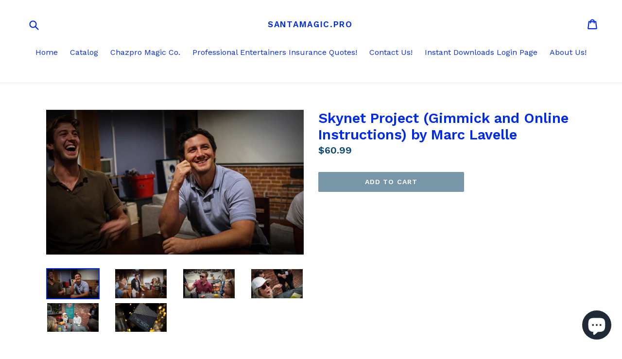

--- FILE ---
content_type: text/html; charset=utf-8
request_url: https://santamagic.pro/products/skynet-project-gimmick-and-online-instructions-by-marc-lavelle
body_size: 25354
content:
<!doctype html>
<!--[if IE 9]> <html class="ie9 no-js" lang="en"> <![endif]-->
<!--[if (gt IE 9)|!(IE)]><!--> <html class="no-js" lang="en"> <!--<![endif]-->
<head>
  <meta name="google-site-verification" content="nQAdUaMiSPUVXTXZj4bjSfOyj18XqFMyQVS52vi9h7M" />
  <meta charset="utf-8">
  <meta http-equiv="X-UA-Compatible" content="IE=edge,chrome=1">
  <meta name="viewport" content="width=device-width,initial-scale=1">
  <meta name="theme-color" content="#7796a8">
  <link rel="canonical" href="https://santamagic.pro/products/skynet-project-gimmick-and-online-instructions-by-marc-lavelle">

  
    <link rel="shortcut icon" href="//santamagic.pro/cdn/shop/files/IMG_0063_pptw_32x32.jpg?v=1613522630" type="image/png">
  


 <!-- SEO Manager 6.2.0 -->
<meta name='seomanager' content='6.2' />
<title>Skynet Project (Gimmick and Online Instructions) by Marc Lavelle</title>
<meta name='description' content='In card magic, free choice is often an illusion, but for magicians and keen spectators, that illusion is easily broken. Marc Lavelle&#39;s Skynet Project is the magician&#39;s ultimate tool for bringing in any freely chosen or thought-of card into play silently and secretly. It&#39;s an easy-to-manage utility index system that giv' /> 
<meta name="robots" content="index"> 
<meta name="robots" content="follow">
<meta name="google-site-verification" content="ApGJij2e_IYO2adLD7SPXWSZN_nj8u95qX3MC2W7Yg0" />

<script type="application/ld+json">
 {
 "@context": "https://schema.org",
 "@id": "https:\/\/santamagic.pro\/products\/skynet-project-gimmick-and-online-instructions-by-marc-lavelle",
 "@type": "Product","sku": "24","mpn": "24","brand": {
 "@type": "Brand",
 "name": "Murphy's Magic"
 },
 "description": " In card magic, free choice is often an illusion, but for magicians and keen spectators, that illusion is easily broken. Marc Lavelle's Skynet Project is the magician's ultimate tool for bringing in any freely chosen or thought-of card into play silently and secretly. It's an easy-to-manage utility index system that gives the user 100% unrestricted access to every card in the deck whenever and wherever they want! You simply ask the spectator to think of any playing card. And before you can complete the sentence, \"was there a reason you chose this card?\", their thought-of card is quietly waiting on your palm, ready to be revealed using any method you have in your arsenal. No shuffling through a deck to find their card, no card sleights required - to them there isn't even a deck in play! Skynet Project is by far, the easiest full-deck index available on the market. It's literally as easy as counting from 1,2,3. (Seriously, counting from 1 to 3 is part of the method). There is no memory work required, and best of all, unlike many other index systems, Marc Lavelle's Skynet Project requires no pocket space.\n\nEasy to learn\nEasy to use\nResets in seconds\nRequires no pocket space\nComes with Marc Lavelle's signature opener\nStealthy and quiet\nInvisible to spectators\nNo forcing or restrictions of any kind\nAdds another layer of deception to routines you already perform\nNo gaffs, or thin cards necessary - all cards are standard and can be immediately examined or given away\nWorks with any deck\n\nInitiate the Skynet System and fool even your toughest audiences.",
 "url": "https:\/\/santamagic.pro\/products\/skynet-project-gimmick-and-online-instructions-by-marc-lavelle",
 "name": "Skynet Project (Gimmick and Online Instructions) by Marc Lavelle","image": "https://santamagic.pro/cdn/shop/products/skynet_6.png?v=1556636574","offers": [{
 "@type": "Offer","availability": "https://schema.org/InStock",
 "priceCurrency": "USD",
 "price": "60.99",
 "priceValidUntil": "2027-01-22",
 "itemCondition": "https://schema.org/NewCondition",
 "url": "https:\/\/santamagic.pro\/products\/skynet-project-gimmick-and-online-instructions-by-marc-lavelle\/products\/skynet-project-gimmick-and-online-instructions-by-marc-lavelle?variant=16644258365474",
 "image": "https://santamagic.pro/cdn/shop/products/skynet_6.png?v=1556636574",
 "mpn": "24","sku": "24",
"seller": {
 "@type": "Organization",
 "name": "Santamagic.pro"
 }
 }]}
 </script>
<!-- end: SEO Manager 6.2.0 -->
<meta name="google-site-verification" content="ppS2JQmDd8wVGYNTHnRP7HA64A20sXt6uXzgMVKvShQ" />

  <!-- /snippets/social-meta-tags.liquid -->




<meta property="og:site_name" content="Santamagic.pro">
<meta property="og:url" content="https://santamagic.pro/products/skynet-project-gimmick-and-online-instructions-by-marc-lavelle">
<meta property="og:title" content="Skynet Project (Gimmick and Online Instructions) by Marc Lavelle">
<meta property="og:type" content="product">
<meta property="og:description" content="In card magic, free choice is often an illusion, but for magicians and keen spectators, that illusion is easily broken. Marc Lavelle&#39;s Skynet Project is the magician&#39;s ultimate tool for bringing in any freely chosen or thought-of card into play silently and secretly. It&#39;s an easy-to-manage utility index system that giv">

  <meta property="og:price:amount" content="60.99">
  <meta property="og:price:currency" content="USD">

<meta property="og:image" content="http://santamagic.pro/cdn/shop/products/skynet_6_1200x1200.png?v=1556636574"><meta property="og:image" content="http://santamagic.pro/cdn/shop/products/skynet_5_1200x1200.png?v=1556636577"><meta property="og:image" content="http://santamagic.pro/cdn/shop/products/skynet_4_1200x1200.png?v=1556636580">
<meta property="og:image:secure_url" content="https://santamagic.pro/cdn/shop/products/skynet_6_1200x1200.png?v=1556636574"><meta property="og:image:secure_url" content="https://santamagic.pro/cdn/shop/products/skynet_5_1200x1200.png?v=1556636577"><meta property="og:image:secure_url" content="https://santamagic.pro/cdn/shop/products/skynet_4_1200x1200.png?v=1556636580">


<meta name="twitter:card" content="summary_large_image">
<meta name="twitter:title" content="Skynet Project (Gimmick and Online Instructions) by Marc Lavelle">
<meta name="twitter:description" content="In card magic, free choice is often an illusion, but for magicians and keen spectators, that illusion is easily broken. Marc Lavelle&#39;s Skynet Project is the magician&#39;s ultimate tool for bringing in any freely chosen or thought-of card into play silently and secretly. It&#39;s an easy-to-manage utility index system that giv">


  <link href="//santamagic.pro/cdn/shop/t/1/assets/theme.scss.css?v=56543205261739491551702531536" rel="stylesheet" type="text/css" media="all" />
  

  <link href="//fonts.googleapis.com/css?family=Work+Sans:400,700" rel="stylesheet" type="text/css" media="all" />


  

    <link href="//fonts.googleapis.com/css?family=Work+Sans:600" rel="stylesheet" type="text/css" media="all" />
  



  <script>
    var theme = {
      strings: {
        addToCart: "Add to cart",
        soldOut: "Sold out",
        unavailable: "Unavailable",
        showMore: "Show More",
        showLess: "Show Less",
        addressError: "Error looking up that address",
        addressNoResults: "No results for that address",
        addressQueryLimit: "You have exceeded the Google API usage limit. Consider upgrading to a \u003ca href=\"https:\/\/developers.google.com\/maps\/premium\/usage-limits\"\u003ePremium Plan\u003c\/a\u003e.",
        authError: "There was a problem authenticating your Google Maps account."
      },
      moneyFormat: "${{amount}}"
    }

    document.documentElement.className = document.documentElement.className.replace('no-js', 'js');
  </script>

  <!--[if (lte IE 9) ]><script src="//santamagic.pro/cdn/shop/t/1/assets/match-media.min.js?v=22265819453975888031509373010" type="text/javascript"></script><![endif]-->

  

  <!--[if (gt IE 9)|!(IE)]><!--><script src="//santamagic.pro/cdn/shop/t/1/assets/lazysizes.js?v=68441465964607740661509373010" async="async"></script><!--<![endif]-->
  <!--[if lte IE 9]><script src="//santamagic.pro/cdn/shop/t/1/assets/lazysizes.min.js?v=278"></script><![endif]-->

  <!--[if (gt IE 9)|!(IE)]><!--><script src="//santamagic.pro/cdn/shop/t/1/assets/vendor.js?v=136118274122071307521509373010" defer="defer"></script><!--<![endif]-->
  <!--[if lte IE 9]><script src="//santamagic.pro/cdn/shop/t/1/assets/vendor.js?v=136118274122071307521509373010"></script><![endif]-->

  <!--[if (gt IE 9)|!(IE)]><!--><script src="//santamagic.pro/cdn/shop/t/1/assets/theme.js?v=183330323817343037491509373010" defer="defer"></script><!--<![endif]-->
  <!--[if lte IE 9]><script src="//santamagic.pro/cdn/shop/t/1/assets/theme.js?v=183330323817343037491509373010"></script><![endif]-->

  <script>window.performance && window.performance.mark && window.performance.mark('shopify.content_for_header.start');</script><meta name="google-site-verification" content="ApGJij2e_IYO2adLD7SPXWSZN_nj8u95qX3MC2W7Yg0">
<meta name="google-site-verification" content="nQAdUaMiSPUVXTXZj4bjSfOyj18XqFMyQVS52vi9h7M">
<meta id="shopify-digital-wallet" name="shopify-digital-wallet" content="/25030604/digital_wallets/dialog">
<meta name="shopify-checkout-api-token" content="bcc2b792c4e0da8ff1e658c1d5400968">
<meta id="in-context-paypal-metadata" data-shop-id="25030604" data-venmo-supported="false" data-environment="production" data-locale="en_US" data-paypal-v4="true" data-currency="USD">
<link rel="alternate" type="application/json+oembed" href="https://santamagic.pro/products/skynet-project-gimmick-and-online-instructions-by-marc-lavelle.oembed">
<script async="async" src="/checkouts/internal/preloads.js?locale=en-US"></script>
<link rel="preconnect" href="https://shop.app" crossorigin="anonymous">
<script async="async" src="https://shop.app/checkouts/internal/preloads.js?locale=en-US&shop_id=25030604" crossorigin="anonymous"></script>
<script id="apple-pay-shop-capabilities" type="application/json">{"shopId":25030604,"countryCode":"US","currencyCode":"USD","merchantCapabilities":["supports3DS"],"merchantId":"gid:\/\/shopify\/Shop\/25030604","merchantName":"Santamagic.pro","requiredBillingContactFields":["postalAddress","email"],"requiredShippingContactFields":["postalAddress","email"],"shippingType":"shipping","supportedNetworks":["visa","masterCard","amex","discover","elo","jcb"],"total":{"type":"pending","label":"Santamagic.pro","amount":"1.00"},"shopifyPaymentsEnabled":true,"supportsSubscriptions":true}</script>
<script id="shopify-features" type="application/json">{"accessToken":"bcc2b792c4e0da8ff1e658c1d5400968","betas":["rich-media-storefront-analytics"],"domain":"santamagic.pro","predictiveSearch":true,"shopId":25030604,"locale":"en"}</script>
<script>var Shopify = Shopify || {};
Shopify.shop = "santamagic-pro.myshopify.com";
Shopify.locale = "en";
Shopify.currency = {"active":"USD","rate":"1.0"};
Shopify.country = "US";
Shopify.theme = {"name":"Debut","id":6552551458,"schema_name":"Debut","schema_version":"1.9.0","theme_store_id":796,"role":"main"};
Shopify.theme.handle = "null";
Shopify.theme.style = {"id":null,"handle":null};
Shopify.cdnHost = "santamagic.pro/cdn";
Shopify.routes = Shopify.routes || {};
Shopify.routes.root = "/";</script>
<script type="module">!function(o){(o.Shopify=o.Shopify||{}).modules=!0}(window);</script>
<script>!function(o){function n(){var o=[];function n(){o.push(Array.prototype.slice.apply(arguments))}return n.q=o,n}var t=o.Shopify=o.Shopify||{};t.loadFeatures=n(),t.autoloadFeatures=n()}(window);</script>
<script>
  window.ShopifyPay = window.ShopifyPay || {};
  window.ShopifyPay.apiHost = "shop.app\/pay";
  window.ShopifyPay.redirectState = null;
</script>
<script id="shop-js-analytics" type="application/json">{"pageType":"product"}</script>
<script defer="defer" async type="module" src="//santamagic.pro/cdn/shopifycloud/shop-js/modules/v2/client.init-shop-cart-sync_BT-GjEfc.en.esm.js"></script>
<script defer="defer" async type="module" src="//santamagic.pro/cdn/shopifycloud/shop-js/modules/v2/chunk.common_D58fp_Oc.esm.js"></script>
<script defer="defer" async type="module" src="//santamagic.pro/cdn/shopifycloud/shop-js/modules/v2/chunk.modal_xMitdFEc.esm.js"></script>
<script type="module">
  await import("//santamagic.pro/cdn/shopifycloud/shop-js/modules/v2/client.init-shop-cart-sync_BT-GjEfc.en.esm.js");
await import("//santamagic.pro/cdn/shopifycloud/shop-js/modules/v2/chunk.common_D58fp_Oc.esm.js");
await import("//santamagic.pro/cdn/shopifycloud/shop-js/modules/v2/chunk.modal_xMitdFEc.esm.js");

  window.Shopify.SignInWithShop?.initShopCartSync?.({"fedCMEnabled":true,"windoidEnabled":true});

</script>
<script>
  window.Shopify = window.Shopify || {};
  if (!window.Shopify.featureAssets) window.Shopify.featureAssets = {};
  window.Shopify.featureAssets['shop-js'] = {"shop-cart-sync":["modules/v2/client.shop-cart-sync_DZOKe7Ll.en.esm.js","modules/v2/chunk.common_D58fp_Oc.esm.js","modules/v2/chunk.modal_xMitdFEc.esm.js"],"init-fed-cm":["modules/v2/client.init-fed-cm_B6oLuCjv.en.esm.js","modules/v2/chunk.common_D58fp_Oc.esm.js","modules/v2/chunk.modal_xMitdFEc.esm.js"],"shop-cash-offers":["modules/v2/client.shop-cash-offers_D2sdYoxE.en.esm.js","modules/v2/chunk.common_D58fp_Oc.esm.js","modules/v2/chunk.modal_xMitdFEc.esm.js"],"shop-login-button":["modules/v2/client.shop-login-button_QeVjl5Y3.en.esm.js","modules/v2/chunk.common_D58fp_Oc.esm.js","modules/v2/chunk.modal_xMitdFEc.esm.js"],"pay-button":["modules/v2/client.pay-button_DXTOsIq6.en.esm.js","modules/v2/chunk.common_D58fp_Oc.esm.js","modules/v2/chunk.modal_xMitdFEc.esm.js"],"shop-button":["modules/v2/client.shop-button_DQZHx9pm.en.esm.js","modules/v2/chunk.common_D58fp_Oc.esm.js","modules/v2/chunk.modal_xMitdFEc.esm.js"],"avatar":["modules/v2/client.avatar_BTnouDA3.en.esm.js"],"init-windoid":["modules/v2/client.init-windoid_CR1B-cfM.en.esm.js","modules/v2/chunk.common_D58fp_Oc.esm.js","modules/v2/chunk.modal_xMitdFEc.esm.js"],"init-shop-for-new-customer-accounts":["modules/v2/client.init-shop-for-new-customer-accounts_C_vY_xzh.en.esm.js","modules/v2/client.shop-login-button_QeVjl5Y3.en.esm.js","modules/v2/chunk.common_D58fp_Oc.esm.js","modules/v2/chunk.modal_xMitdFEc.esm.js"],"init-shop-email-lookup-coordinator":["modules/v2/client.init-shop-email-lookup-coordinator_BI7n9ZSv.en.esm.js","modules/v2/chunk.common_D58fp_Oc.esm.js","modules/v2/chunk.modal_xMitdFEc.esm.js"],"init-shop-cart-sync":["modules/v2/client.init-shop-cart-sync_BT-GjEfc.en.esm.js","modules/v2/chunk.common_D58fp_Oc.esm.js","modules/v2/chunk.modal_xMitdFEc.esm.js"],"shop-toast-manager":["modules/v2/client.shop-toast-manager_DiYdP3xc.en.esm.js","modules/v2/chunk.common_D58fp_Oc.esm.js","modules/v2/chunk.modal_xMitdFEc.esm.js"],"init-customer-accounts":["modules/v2/client.init-customer-accounts_D9ZNqS-Q.en.esm.js","modules/v2/client.shop-login-button_QeVjl5Y3.en.esm.js","modules/v2/chunk.common_D58fp_Oc.esm.js","modules/v2/chunk.modal_xMitdFEc.esm.js"],"init-customer-accounts-sign-up":["modules/v2/client.init-customer-accounts-sign-up_iGw4briv.en.esm.js","modules/v2/client.shop-login-button_QeVjl5Y3.en.esm.js","modules/v2/chunk.common_D58fp_Oc.esm.js","modules/v2/chunk.modal_xMitdFEc.esm.js"],"shop-follow-button":["modules/v2/client.shop-follow-button_CqMgW2wH.en.esm.js","modules/v2/chunk.common_D58fp_Oc.esm.js","modules/v2/chunk.modal_xMitdFEc.esm.js"],"checkout-modal":["modules/v2/client.checkout-modal_xHeaAweL.en.esm.js","modules/v2/chunk.common_D58fp_Oc.esm.js","modules/v2/chunk.modal_xMitdFEc.esm.js"],"shop-login":["modules/v2/client.shop-login_D91U-Q7h.en.esm.js","modules/v2/chunk.common_D58fp_Oc.esm.js","modules/v2/chunk.modal_xMitdFEc.esm.js"],"lead-capture":["modules/v2/client.lead-capture_BJmE1dJe.en.esm.js","modules/v2/chunk.common_D58fp_Oc.esm.js","modules/v2/chunk.modal_xMitdFEc.esm.js"],"payment-terms":["modules/v2/client.payment-terms_Ci9AEqFq.en.esm.js","modules/v2/chunk.common_D58fp_Oc.esm.js","modules/v2/chunk.modal_xMitdFEc.esm.js"]};
</script>
<script>(function() {
  var isLoaded = false;
  function asyncLoad() {
    if (isLoaded) return;
    isLoaded = true;
    var urls = ["\/\/shopify.privy.com\/widget.js?shop=santamagic-pro.myshopify.com","https:\/\/cdn.shopify.com\/s\/files\/1\/2503\/0604\/t\/1\/assets\/codisto.js?v=1666722696\u0026shop=santamagic-pro.myshopify.com"];
    for (var i = 0; i < urls.length; i++) {
      var s = document.createElement('script');
      s.type = 'text/javascript';
      s.async = true;
      s.src = urls[i];
      var x = document.getElementsByTagName('script')[0];
      x.parentNode.insertBefore(s, x);
    }
  };
  if(window.attachEvent) {
    window.attachEvent('onload', asyncLoad);
  } else {
    window.addEventListener('load', asyncLoad, false);
  }
})();</script>
<script id="__st">var __st={"a":25030604,"offset":-18000,"reqid":"0b38dc21-41d4-486c-afbc-6b1527d1d56d-1769140239","pageurl":"santamagic.pro\/products\/skynet-project-gimmick-and-online-instructions-by-marc-lavelle","u":"f4e10718f3ea","p":"product","rtyp":"product","rid":1857719074850};</script>
<script>window.ShopifyPaypalV4VisibilityTracking = true;</script>
<script id="captcha-bootstrap">!function(){'use strict';const t='contact',e='account',n='new_comment',o=[[t,t],['blogs',n],['comments',n],[t,'customer']],c=[[e,'customer_login'],[e,'guest_login'],[e,'recover_customer_password'],[e,'create_customer']],r=t=>t.map((([t,e])=>`form[action*='/${t}']:not([data-nocaptcha='true']) input[name='form_type'][value='${e}']`)).join(','),a=t=>()=>t?[...document.querySelectorAll(t)].map((t=>t.form)):[];function s(){const t=[...o],e=r(t);return a(e)}const i='password',u='form_key',d=['recaptcha-v3-token','g-recaptcha-response','h-captcha-response',i],f=()=>{try{return window.sessionStorage}catch{return}},m='__shopify_v',_=t=>t.elements[u];function p(t,e,n=!1){try{const o=window.sessionStorage,c=JSON.parse(o.getItem(e)),{data:r}=function(t){const{data:e,action:n}=t;return t[m]||n?{data:e,action:n}:{data:t,action:n}}(c);for(const[e,n]of Object.entries(r))t.elements[e]&&(t.elements[e].value=n);n&&o.removeItem(e)}catch(o){console.error('form repopulation failed',{error:o})}}const l='form_type',E='cptcha';function T(t){t.dataset[E]=!0}const w=window,h=w.document,L='Shopify',v='ce_forms',y='captcha';let A=!1;((t,e)=>{const n=(g='f06e6c50-85a8-45c8-87d0-21a2b65856fe',I='https://cdn.shopify.com/shopifycloud/storefront-forms-hcaptcha/ce_storefront_forms_captcha_hcaptcha.v1.5.2.iife.js',D={infoText:'Protected by hCaptcha',privacyText:'Privacy',termsText:'Terms'},(t,e,n)=>{const o=w[L][v],c=o.bindForm;if(c)return c(t,g,e,D).then(n);var r;o.q.push([[t,g,e,D],n]),r=I,A||(h.body.append(Object.assign(h.createElement('script'),{id:'captcha-provider',async:!0,src:r})),A=!0)});var g,I,D;w[L]=w[L]||{},w[L][v]=w[L][v]||{},w[L][v].q=[],w[L][y]=w[L][y]||{},w[L][y].protect=function(t,e){n(t,void 0,e),T(t)},Object.freeze(w[L][y]),function(t,e,n,w,h,L){const[v,y,A,g]=function(t,e,n){const i=e?o:[],u=t?c:[],d=[...i,...u],f=r(d),m=r(i),_=r(d.filter((([t,e])=>n.includes(e))));return[a(f),a(m),a(_),s()]}(w,h,L),I=t=>{const e=t.target;return e instanceof HTMLFormElement?e:e&&e.form},D=t=>v().includes(t);t.addEventListener('submit',(t=>{const e=I(t);if(!e)return;const n=D(e)&&!e.dataset.hcaptchaBound&&!e.dataset.recaptchaBound,o=_(e),c=g().includes(e)&&(!o||!o.value);(n||c)&&t.preventDefault(),c&&!n&&(function(t){try{if(!f())return;!function(t){const e=f();if(!e)return;const n=_(t);if(!n)return;const o=n.value;o&&e.removeItem(o)}(t);const e=Array.from(Array(32),(()=>Math.random().toString(36)[2])).join('');!function(t,e){_(t)||t.append(Object.assign(document.createElement('input'),{type:'hidden',name:u})),t.elements[u].value=e}(t,e),function(t,e){const n=f();if(!n)return;const o=[...t.querySelectorAll(`input[type='${i}']`)].map((({name:t})=>t)),c=[...d,...o],r={};for(const[a,s]of new FormData(t).entries())c.includes(a)||(r[a]=s);n.setItem(e,JSON.stringify({[m]:1,action:t.action,data:r}))}(t,e)}catch(e){console.error('failed to persist form',e)}}(e),e.submit())}));const S=(t,e)=>{t&&!t.dataset[E]&&(n(t,e.some((e=>e===t))),T(t))};for(const o of['focusin','change'])t.addEventListener(o,(t=>{const e=I(t);D(e)&&S(e,y())}));const B=e.get('form_key'),M=e.get(l),P=B&&M;t.addEventListener('DOMContentLoaded',(()=>{const t=y();if(P)for(const e of t)e.elements[l].value===M&&p(e,B);[...new Set([...A(),...v().filter((t=>'true'===t.dataset.shopifyCaptcha))])].forEach((e=>S(e,t)))}))}(h,new URLSearchParams(w.location.search),n,t,e,['guest_login'])})(!0,!0)}();</script>
<script integrity="sha256-4kQ18oKyAcykRKYeNunJcIwy7WH5gtpwJnB7kiuLZ1E=" data-source-attribution="shopify.loadfeatures" defer="defer" src="//santamagic.pro/cdn/shopifycloud/storefront/assets/storefront/load_feature-a0a9edcb.js" crossorigin="anonymous"></script>
<script crossorigin="anonymous" defer="defer" src="//santamagic.pro/cdn/shopifycloud/storefront/assets/shopify_pay/storefront-65b4c6d7.js?v=20250812"></script>
<script data-source-attribution="shopify.dynamic_checkout.dynamic.init">var Shopify=Shopify||{};Shopify.PaymentButton=Shopify.PaymentButton||{isStorefrontPortableWallets:!0,init:function(){window.Shopify.PaymentButton.init=function(){};var t=document.createElement("script");t.src="https://santamagic.pro/cdn/shopifycloud/portable-wallets/latest/portable-wallets.en.js",t.type="module",document.head.appendChild(t)}};
</script>
<script data-source-attribution="shopify.dynamic_checkout.buyer_consent">
  function portableWalletsHideBuyerConsent(e){var t=document.getElementById("shopify-buyer-consent"),n=document.getElementById("shopify-subscription-policy-button");t&&n&&(t.classList.add("hidden"),t.setAttribute("aria-hidden","true"),n.removeEventListener("click",e))}function portableWalletsShowBuyerConsent(e){var t=document.getElementById("shopify-buyer-consent"),n=document.getElementById("shopify-subscription-policy-button");t&&n&&(t.classList.remove("hidden"),t.removeAttribute("aria-hidden"),n.addEventListener("click",e))}window.Shopify?.PaymentButton&&(window.Shopify.PaymentButton.hideBuyerConsent=portableWalletsHideBuyerConsent,window.Shopify.PaymentButton.showBuyerConsent=portableWalletsShowBuyerConsent);
</script>
<script data-source-attribution="shopify.dynamic_checkout.cart.bootstrap">document.addEventListener("DOMContentLoaded",(function(){function t(){return document.querySelector("shopify-accelerated-checkout-cart, shopify-accelerated-checkout")}if(t())Shopify.PaymentButton.init();else{new MutationObserver((function(e,n){t()&&(Shopify.PaymentButton.init(),n.disconnect())})).observe(document.body,{childList:!0,subtree:!0})}}));
</script>
<script id='scb4127' type='text/javascript' async='' src='https://santamagic.pro/cdn/shopifycloud/privacy-banner/storefront-banner.js'></script><link id="shopify-accelerated-checkout-styles" rel="stylesheet" media="screen" href="https://santamagic.pro/cdn/shopifycloud/portable-wallets/latest/accelerated-checkout-backwards-compat.css" crossorigin="anonymous">
<style id="shopify-accelerated-checkout-cart">
        #shopify-buyer-consent {
  margin-top: 1em;
  display: inline-block;
  width: 100%;
}

#shopify-buyer-consent.hidden {
  display: none;
}

#shopify-subscription-policy-button {
  background: none;
  border: none;
  padding: 0;
  text-decoration: underline;
  font-size: inherit;
  cursor: pointer;
}

#shopify-subscription-policy-button::before {
  box-shadow: none;
}

      </style>

<script>window.performance && window.performance.mark && window.performance.mark('shopify.content_for_header.end');</script>
<script src="https://cdn.shopify.com/extensions/e8878072-2f6b-4e89-8082-94b04320908d/inbox-1254/assets/inbox-chat-loader.js" type="text/javascript" defer="defer"></script>
<link href="https://monorail-edge.shopifysvc.com" rel="dns-prefetch">
<script>(function(){if ("sendBeacon" in navigator && "performance" in window) {try {var session_token_from_headers = performance.getEntriesByType('navigation')[0].serverTiming.find(x => x.name == '_s').description;} catch {var session_token_from_headers = undefined;}var session_cookie_matches = document.cookie.match(/_shopify_s=([^;]*)/);var session_token_from_cookie = session_cookie_matches && session_cookie_matches.length === 2 ? session_cookie_matches[1] : "";var session_token = session_token_from_headers || session_token_from_cookie || "";function handle_abandonment_event(e) {var entries = performance.getEntries().filter(function(entry) {return /monorail-edge.shopifysvc.com/.test(entry.name);});if (!window.abandonment_tracked && entries.length === 0) {window.abandonment_tracked = true;var currentMs = Date.now();var navigation_start = performance.timing.navigationStart;var payload = {shop_id: 25030604,url: window.location.href,navigation_start,duration: currentMs - navigation_start,session_token,page_type: "product"};window.navigator.sendBeacon("https://monorail-edge.shopifysvc.com/v1/produce", JSON.stringify({schema_id: "online_store_buyer_site_abandonment/1.1",payload: payload,metadata: {event_created_at_ms: currentMs,event_sent_at_ms: currentMs}}));}}window.addEventListener('pagehide', handle_abandonment_event);}}());</script>
<script id="web-pixels-manager-setup">(function e(e,d,r,n,o){if(void 0===o&&(o={}),!Boolean(null===(a=null===(i=window.Shopify)||void 0===i?void 0:i.analytics)||void 0===a?void 0:a.replayQueue)){var i,a;window.Shopify=window.Shopify||{};var t=window.Shopify;t.analytics=t.analytics||{};var s=t.analytics;s.replayQueue=[],s.publish=function(e,d,r){return s.replayQueue.push([e,d,r]),!0};try{self.performance.mark("wpm:start")}catch(e){}var l=function(){var e={modern:/Edge?\/(1{2}[4-9]|1[2-9]\d|[2-9]\d{2}|\d{4,})\.\d+(\.\d+|)|Firefox\/(1{2}[4-9]|1[2-9]\d|[2-9]\d{2}|\d{4,})\.\d+(\.\d+|)|Chrom(ium|e)\/(9{2}|\d{3,})\.\d+(\.\d+|)|(Maci|X1{2}).+ Version\/(15\.\d+|(1[6-9]|[2-9]\d|\d{3,})\.\d+)([,.]\d+|)( \(\w+\)|)( Mobile\/\w+|) Safari\/|Chrome.+OPR\/(9{2}|\d{3,})\.\d+\.\d+|(CPU[ +]OS|iPhone[ +]OS|CPU[ +]iPhone|CPU IPhone OS|CPU iPad OS)[ +]+(15[._]\d+|(1[6-9]|[2-9]\d|\d{3,})[._]\d+)([._]\d+|)|Android:?[ /-](13[3-9]|1[4-9]\d|[2-9]\d{2}|\d{4,})(\.\d+|)(\.\d+|)|Android.+Firefox\/(13[5-9]|1[4-9]\d|[2-9]\d{2}|\d{4,})\.\d+(\.\d+|)|Android.+Chrom(ium|e)\/(13[3-9]|1[4-9]\d|[2-9]\d{2}|\d{4,})\.\d+(\.\d+|)|SamsungBrowser\/([2-9]\d|\d{3,})\.\d+/,legacy:/Edge?\/(1[6-9]|[2-9]\d|\d{3,})\.\d+(\.\d+|)|Firefox\/(5[4-9]|[6-9]\d|\d{3,})\.\d+(\.\d+|)|Chrom(ium|e)\/(5[1-9]|[6-9]\d|\d{3,})\.\d+(\.\d+|)([\d.]+$|.*Safari\/(?![\d.]+ Edge\/[\d.]+$))|(Maci|X1{2}).+ Version\/(10\.\d+|(1[1-9]|[2-9]\d|\d{3,})\.\d+)([,.]\d+|)( \(\w+\)|)( Mobile\/\w+|) Safari\/|Chrome.+OPR\/(3[89]|[4-9]\d|\d{3,})\.\d+\.\d+|(CPU[ +]OS|iPhone[ +]OS|CPU[ +]iPhone|CPU IPhone OS|CPU iPad OS)[ +]+(10[._]\d+|(1[1-9]|[2-9]\d|\d{3,})[._]\d+)([._]\d+|)|Android:?[ /-](13[3-9]|1[4-9]\d|[2-9]\d{2}|\d{4,})(\.\d+|)(\.\d+|)|Mobile Safari.+OPR\/([89]\d|\d{3,})\.\d+\.\d+|Android.+Firefox\/(13[5-9]|1[4-9]\d|[2-9]\d{2}|\d{4,})\.\d+(\.\d+|)|Android.+Chrom(ium|e)\/(13[3-9]|1[4-9]\d|[2-9]\d{2}|\d{4,})\.\d+(\.\d+|)|Android.+(UC? ?Browser|UCWEB|U3)[ /]?(15\.([5-9]|\d{2,})|(1[6-9]|[2-9]\d|\d{3,})\.\d+)\.\d+|SamsungBrowser\/(5\.\d+|([6-9]|\d{2,})\.\d+)|Android.+MQ{2}Browser\/(14(\.(9|\d{2,})|)|(1[5-9]|[2-9]\d|\d{3,})(\.\d+|))(\.\d+|)|K[Aa][Ii]OS\/(3\.\d+|([4-9]|\d{2,})\.\d+)(\.\d+|)/},d=e.modern,r=e.legacy,n=navigator.userAgent;return n.match(d)?"modern":n.match(r)?"legacy":"unknown"}(),u="modern"===l?"modern":"legacy",c=(null!=n?n:{modern:"",legacy:""})[u],f=function(e){return[e.baseUrl,"/wpm","/b",e.hashVersion,"modern"===e.buildTarget?"m":"l",".js"].join("")}({baseUrl:d,hashVersion:r,buildTarget:u}),m=function(e){var d=e.version,r=e.bundleTarget,n=e.surface,o=e.pageUrl,i=e.monorailEndpoint;return{emit:function(e){var a=e.status,t=e.errorMsg,s=(new Date).getTime(),l=JSON.stringify({metadata:{event_sent_at_ms:s},events:[{schema_id:"web_pixels_manager_load/3.1",payload:{version:d,bundle_target:r,page_url:o,status:a,surface:n,error_msg:t},metadata:{event_created_at_ms:s}}]});if(!i)return console&&console.warn&&console.warn("[Web Pixels Manager] No Monorail endpoint provided, skipping logging."),!1;try{return self.navigator.sendBeacon.bind(self.navigator)(i,l)}catch(e){}var u=new XMLHttpRequest;try{return u.open("POST",i,!0),u.setRequestHeader("Content-Type","text/plain"),u.send(l),!0}catch(e){return console&&console.warn&&console.warn("[Web Pixels Manager] Got an unhandled error while logging to Monorail."),!1}}}}({version:r,bundleTarget:l,surface:e.surface,pageUrl:self.location.href,monorailEndpoint:e.monorailEndpoint});try{o.browserTarget=l,function(e){var d=e.src,r=e.async,n=void 0===r||r,o=e.onload,i=e.onerror,a=e.sri,t=e.scriptDataAttributes,s=void 0===t?{}:t,l=document.createElement("script"),u=document.querySelector("head"),c=document.querySelector("body");if(l.async=n,l.src=d,a&&(l.integrity=a,l.crossOrigin="anonymous"),s)for(var f in s)if(Object.prototype.hasOwnProperty.call(s,f))try{l.dataset[f]=s[f]}catch(e){}if(o&&l.addEventListener("load",o),i&&l.addEventListener("error",i),u)u.appendChild(l);else{if(!c)throw new Error("Did not find a head or body element to append the script");c.appendChild(l)}}({src:f,async:!0,onload:function(){if(!function(){var e,d;return Boolean(null===(d=null===(e=window.Shopify)||void 0===e?void 0:e.analytics)||void 0===d?void 0:d.initialized)}()){var d=window.webPixelsManager.init(e)||void 0;if(d){var r=window.Shopify.analytics;r.replayQueue.forEach((function(e){var r=e[0],n=e[1],o=e[2];d.publishCustomEvent(r,n,o)})),r.replayQueue=[],r.publish=d.publishCustomEvent,r.visitor=d.visitor,r.initialized=!0}}},onerror:function(){return m.emit({status:"failed",errorMsg:"".concat(f," has failed to load")})},sri:function(e){var d=/^sha384-[A-Za-z0-9+/=]+$/;return"string"==typeof e&&d.test(e)}(c)?c:"",scriptDataAttributes:o}),m.emit({status:"loading"})}catch(e){m.emit({status:"failed",errorMsg:(null==e?void 0:e.message)||"Unknown error"})}}})({shopId: 25030604,storefrontBaseUrl: "https://santamagic.pro",extensionsBaseUrl: "https://extensions.shopifycdn.com/cdn/shopifycloud/web-pixels-manager",monorailEndpoint: "https://monorail-edge.shopifysvc.com/unstable/produce_batch",surface: "storefront-renderer",enabledBetaFlags: ["2dca8a86"],webPixelsConfigList: [{"id":"439714018","configuration":"{\"config\":\"{\\\"pixel_id\\\":\\\"AW-1033903306\\\",\\\"target_country\\\":\\\"US\\\",\\\"gtag_events\\\":[{\\\"type\\\":\\\"search\\\",\\\"action_label\\\":\\\"AW-1033903306\\\/qYJkCKWPxMYDEMq5gO0D\\\"},{\\\"type\\\":\\\"begin_checkout\\\",\\\"action_label\\\":\\\"AW-1033903306\\\/piLeCKKPxMYDEMq5gO0D\\\"},{\\\"type\\\":\\\"view_item\\\",\\\"action_label\\\":[\\\"AW-1033903306\\\/Z5mLCO-OxMYDEMq5gO0D\\\",\\\"MC-TX7F9QMX9T\\\"]},{\\\"type\\\":\\\"purchase\\\",\\\"action_label\\\":[\\\"AW-1033903306\\\/1p1ACOyOxMYDEMq5gO0D\\\",\\\"MC-TX7F9QMX9T\\\"]},{\\\"type\\\":\\\"page_view\\\",\\\"action_label\\\":[\\\"AW-1033903306\\\/l0GnCOmOxMYDEMq5gO0D\\\",\\\"MC-TX7F9QMX9T\\\"]},{\\\"type\\\":\\\"add_payment_info\\\",\\\"action_label\\\":\\\"AW-1033903306\\\/2fAsCKiPxMYDEMq5gO0D\\\"},{\\\"type\\\":\\\"add_to_cart\\\",\\\"action_label\\\":\\\"AW-1033903306\\\/udDiCJ-PxMYDEMq5gO0D\\\"}],\\\"enable_monitoring_mode\\\":false}\"}","eventPayloadVersion":"v1","runtimeContext":"OPEN","scriptVersion":"b2a88bafab3e21179ed38636efcd8a93","type":"APP","apiClientId":1780363,"privacyPurposes":[],"dataSharingAdjustments":{"protectedCustomerApprovalScopes":["read_customer_address","read_customer_email","read_customer_name","read_customer_personal_data","read_customer_phone"]}},{"id":"shopify-app-pixel","configuration":"{}","eventPayloadVersion":"v1","runtimeContext":"STRICT","scriptVersion":"0450","apiClientId":"shopify-pixel","type":"APP","privacyPurposes":["ANALYTICS","MARKETING"]},{"id":"shopify-custom-pixel","eventPayloadVersion":"v1","runtimeContext":"LAX","scriptVersion":"0450","apiClientId":"shopify-pixel","type":"CUSTOM","privacyPurposes":["ANALYTICS","MARKETING"]}],isMerchantRequest: false,initData: {"shop":{"name":"Santamagic.pro","paymentSettings":{"currencyCode":"USD"},"myshopifyDomain":"santamagic-pro.myshopify.com","countryCode":"US","storefrontUrl":"https:\/\/santamagic.pro"},"customer":null,"cart":null,"checkout":null,"productVariants":[{"price":{"amount":60.99,"currencyCode":"USD"},"product":{"title":"Skynet Project (Gimmick and Online Instructions) by Marc Lavelle","vendor":"Murphy's Magic","id":"1857719074850","untranslatedTitle":"Skynet Project (Gimmick and Online Instructions) by Marc Lavelle","url":"\/products\/skynet-project-gimmick-and-online-instructions-by-marc-lavelle","type":"Card Magic"},"id":"16644258365474","image":{"src":"\/\/santamagic.pro\/cdn\/shop\/products\/skynet_6.png?v=1556636574"},"sku":"24","title":"Default Title","untranslatedTitle":"Default Title"}],"purchasingCompany":null},},"https://santamagic.pro/cdn","fcfee988w5aeb613cpc8e4bc33m6693e112",{"modern":"","legacy":""},{"shopId":"25030604","storefrontBaseUrl":"https:\/\/santamagic.pro","extensionBaseUrl":"https:\/\/extensions.shopifycdn.com\/cdn\/shopifycloud\/web-pixels-manager","surface":"storefront-renderer","enabledBetaFlags":"[\"2dca8a86\"]","isMerchantRequest":"false","hashVersion":"fcfee988w5aeb613cpc8e4bc33m6693e112","publish":"custom","events":"[[\"page_viewed\",{}],[\"product_viewed\",{\"productVariant\":{\"price\":{\"amount\":60.99,\"currencyCode\":\"USD\"},\"product\":{\"title\":\"Skynet Project (Gimmick and Online Instructions) by Marc Lavelle\",\"vendor\":\"Murphy's Magic\",\"id\":\"1857719074850\",\"untranslatedTitle\":\"Skynet Project (Gimmick and Online Instructions) by Marc Lavelle\",\"url\":\"\/products\/skynet-project-gimmick-and-online-instructions-by-marc-lavelle\",\"type\":\"Card Magic\"},\"id\":\"16644258365474\",\"image\":{\"src\":\"\/\/santamagic.pro\/cdn\/shop\/products\/skynet_6.png?v=1556636574\"},\"sku\":\"24\",\"title\":\"Default Title\",\"untranslatedTitle\":\"Default Title\"}}]]"});</script><script>
  window.ShopifyAnalytics = window.ShopifyAnalytics || {};
  window.ShopifyAnalytics.meta = window.ShopifyAnalytics.meta || {};
  window.ShopifyAnalytics.meta.currency = 'USD';
  var meta = {"product":{"id":1857719074850,"gid":"gid:\/\/shopify\/Product\/1857719074850","vendor":"Murphy's Magic","type":"Card Magic","handle":"skynet-project-gimmick-and-online-instructions-by-marc-lavelle","variants":[{"id":16644258365474,"price":6099,"name":"Skynet Project (Gimmick and Online Instructions) by Marc Lavelle","public_title":null,"sku":"24"}],"remote":false},"page":{"pageType":"product","resourceType":"product","resourceId":1857719074850,"requestId":"0b38dc21-41d4-486c-afbc-6b1527d1d56d-1769140239"}};
  for (var attr in meta) {
    window.ShopifyAnalytics.meta[attr] = meta[attr];
  }
</script>
<script class="analytics">
  (function () {
    var customDocumentWrite = function(content) {
      var jquery = null;

      if (window.jQuery) {
        jquery = window.jQuery;
      } else if (window.Checkout && window.Checkout.$) {
        jquery = window.Checkout.$;
      }

      if (jquery) {
        jquery('body').append(content);
      }
    };

    var hasLoggedConversion = function(token) {
      if (token) {
        return document.cookie.indexOf('loggedConversion=' + token) !== -1;
      }
      return false;
    }

    var setCookieIfConversion = function(token) {
      if (token) {
        var twoMonthsFromNow = new Date(Date.now());
        twoMonthsFromNow.setMonth(twoMonthsFromNow.getMonth() + 2);

        document.cookie = 'loggedConversion=' + token + '; expires=' + twoMonthsFromNow;
      }
    }

    var trekkie = window.ShopifyAnalytics.lib = window.trekkie = window.trekkie || [];
    if (trekkie.integrations) {
      return;
    }
    trekkie.methods = [
      'identify',
      'page',
      'ready',
      'track',
      'trackForm',
      'trackLink'
    ];
    trekkie.factory = function(method) {
      return function() {
        var args = Array.prototype.slice.call(arguments);
        args.unshift(method);
        trekkie.push(args);
        return trekkie;
      };
    };
    for (var i = 0; i < trekkie.methods.length; i++) {
      var key = trekkie.methods[i];
      trekkie[key] = trekkie.factory(key);
    }
    trekkie.load = function(config) {
      trekkie.config = config || {};
      trekkie.config.initialDocumentCookie = document.cookie;
      var first = document.getElementsByTagName('script')[0];
      var script = document.createElement('script');
      script.type = 'text/javascript';
      script.onerror = function(e) {
        var scriptFallback = document.createElement('script');
        scriptFallback.type = 'text/javascript';
        scriptFallback.onerror = function(error) {
                var Monorail = {
      produce: function produce(monorailDomain, schemaId, payload) {
        var currentMs = new Date().getTime();
        var event = {
          schema_id: schemaId,
          payload: payload,
          metadata: {
            event_created_at_ms: currentMs,
            event_sent_at_ms: currentMs
          }
        };
        return Monorail.sendRequest("https://" + monorailDomain + "/v1/produce", JSON.stringify(event));
      },
      sendRequest: function sendRequest(endpointUrl, payload) {
        // Try the sendBeacon API
        if (window && window.navigator && typeof window.navigator.sendBeacon === 'function' && typeof window.Blob === 'function' && !Monorail.isIos12()) {
          var blobData = new window.Blob([payload], {
            type: 'text/plain'
          });

          if (window.navigator.sendBeacon(endpointUrl, blobData)) {
            return true;
          } // sendBeacon was not successful

        } // XHR beacon

        var xhr = new XMLHttpRequest();

        try {
          xhr.open('POST', endpointUrl);
          xhr.setRequestHeader('Content-Type', 'text/plain');
          xhr.send(payload);
        } catch (e) {
          console.log(e);
        }

        return false;
      },
      isIos12: function isIos12() {
        return window.navigator.userAgent.lastIndexOf('iPhone; CPU iPhone OS 12_') !== -1 || window.navigator.userAgent.lastIndexOf('iPad; CPU OS 12_') !== -1;
      }
    };
    Monorail.produce('monorail-edge.shopifysvc.com',
      'trekkie_storefront_load_errors/1.1',
      {shop_id: 25030604,
      theme_id: 6552551458,
      app_name: "storefront",
      context_url: window.location.href,
      source_url: "//santamagic.pro/cdn/s/trekkie.storefront.8d95595f799fbf7e1d32231b9a28fd43b70c67d3.min.js"});

        };
        scriptFallback.async = true;
        scriptFallback.src = '//santamagic.pro/cdn/s/trekkie.storefront.8d95595f799fbf7e1d32231b9a28fd43b70c67d3.min.js';
        first.parentNode.insertBefore(scriptFallback, first);
      };
      script.async = true;
      script.src = '//santamagic.pro/cdn/s/trekkie.storefront.8d95595f799fbf7e1d32231b9a28fd43b70c67d3.min.js';
      first.parentNode.insertBefore(script, first);
    };
    trekkie.load(
      {"Trekkie":{"appName":"storefront","development":false,"defaultAttributes":{"shopId":25030604,"isMerchantRequest":null,"themeId":6552551458,"themeCityHash":"10278661015907696801","contentLanguage":"en","currency":"USD","eventMetadataId":"806ee7a9-136e-4cc7-964f-1dc449f8ea34"},"isServerSideCookieWritingEnabled":true,"monorailRegion":"shop_domain","enabledBetaFlags":["65f19447"]},"Session Attribution":{},"S2S":{"facebookCapiEnabled":true,"source":"trekkie-storefront-renderer","apiClientId":580111}}
    );

    var loaded = false;
    trekkie.ready(function() {
      if (loaded) return;
      loaded = true;

      window.ShopifyAnalytics.lib = window.trekkie;

      var originalDocumentWrite = document.write;
      document.write = customDocumentWrite;
      try { window.ShopifyAnalytics.merchantGoogleAnalytics.call(this); } catch(error) {};
      document.write = originalDocumentWrite;

      window.ShopifyAnalytics.lib.page(null,{"pageType":"product","resourceType":"product","resourceId":1857719074850,"requestId":"0b38dc21-41d4-486c-afbc-6b1527d1d56d-1769140239","shopifyEmitted":true});

      var match = window.location.pathname.match(/checkouts\/(.+)\/(thank_you|post_purchase)/)
      var token = match? match[1]: undefined;
      if (!hasLoggedConversion(token)) {
        setCookieIfConversion(token);
        window.ShopifyAnalytics.lib.track("Viewed Product",{"currency":"USD","variantId":16644258365474,"productId":1857719074850,"productGid":"gid:\/\/shopify\/Product\/1857719074850","name":"Skynet Project (Gimmick and Online Instructions) by Marc Lavelle","price":"60.99","sku":"24","brand":"Murphy's Magic","variant":null,"category":"Card Magic","nonInteraction":true,"remote":false},undefined,undefined,{"shopifyEmitted":true});
      window.ShopifyAnalytics.lib.track("monorail:\/\/trekkie_storefront_viewed_product\/1.1",{"currency":"USD","variantId":16644258365474,"productId":1857719074850,"productGid":"gid:\/\/shopify\/Product\/1857719074850","name":"Skynet Project (Gimmick and Online Instructions) by Marc Lavelle","price":"60.99","sku":"24","brand":"Murphy's Magic","variant":null,"category":"Card Magic","nonInteraction":true,"remote":false,"referer":"https:\/\/santamagic.pro\/products\/skynet-project-gimmick-and-online-instructions-by-marc-lavelle"});
      }
    });


        var eventsListenerScript = document.createElement('script');
        eventsListenerScript.async = true;
        eventsListenerScript.src = "//santamagic.pro/cdn/shopifycloud/storefront/assets/shop_events_listener-3da45d37.js";
        document.getElementsByTagName('head')[0].appendChild(eventsListenerScript);

})();</script>
<script
  defer
  src="https://santamagic.pro/cdn/shopifycloud/perf-kit/shopify-perf-kit-3.0.4.min.js"
  data-application="storefront-renderer"
  data-shop-id="25030604"
  data-render-region="gcp-us-central1"
  data-page-type="product"
  data-theme-instance-id="6552551458"
  data-theme-name="Debut"
  data-theme-version="1.9.0"
  data-monorail-region="shop_domain"
  data-resource-timing-sampling-rate="10"
  data-shs="true"
  data-shs-beacon="true"
  data-shs-export-with-fetch="true"
  data-shs-logs-sample-rate="1"
  data-shs-beacon-endpoint="https://santamagic.pro/api/collect"
></script>
</head>

<body class="template-product">

  <a class="in-page-link visually-hidden skip-link" href="#MainContent">Skip to content</a>

  <div id="SearchDrawer" class="search-bar drawer drawer--top">
    <div class="search-bar__table">
      <div class="search-bar__table-cell search-bar__form-wrapper">
        <form class="search search-bar__form" action="/search" method="get" role="search">
          <button class="search-bar__submit search__submit btn--link" type="submit">
            <svg aria-hidden="true" focusable="false" role="presentation" class="icon icon-search" viewBox="0 0 37 40"><path d="M35.6 36l-9.8-9.8c4.1-5.4 3.6-13.2-1.3-18.1-5.4-5.4-14.2-5.4-19.7 0-5.4 5.4-5.4 14.2 0 19.7 2.6 2.6 6.1 4.1 9.8 4.1 3 0 5.9-1 8.3-2.8l9.8 9.8c.4.4.9.6 1.4.6s1-.2 1.4-.6c.9-.9.9-2.1.1-2.9zm-20.9-8.2c-2.6 0-5.1-1-7-2.9-3.9-3.9-3.9-10.1 0-14C9.6 9 12.2 8 14.7 8s5.1 1 7 2.9c3.9 3.9 3.9 10.1 0 14-1.9 1.9-4.4 2.9-7 2.9z"/></svg>
            <span class="icon__fallback-text">Submit</span>
          </button>
          <input class="search__input search-bar__input" type="search" name="q" value="" placeholder="Search" aria-label="Search">
        </form>
      </div>
      <div class="search-bar__table-cell text-right">
        <button type="button" class="btn--link search-bar__close js-drawer-close">
          <svg aria-hidden="true" focusable="false" role="presentation" class="icon icon-close" viewBox="0 0 37 40"><path d="M21.3 23l11-11c.8-.8.8-2 0-2.8-.8-.8-2-.8-2.8 0l-11 11-11-11c-.8-.8-2-.8-2.8 0-.8.8-.8 2 0 2.8l11 11-11 11c-.8.8-.8 2 0 2.8.4.4.9.6 1.4.6s1-.2 1.4-.6l11-11 11 11c.4.4.9.6 1.4.6s1-.2 1.4-.6c.8-.8.8-2 0-2.8l-11-11z"/></svg>
          <span class="icon__fallback-text">Close search</span>
        </button>
      </div>
    </div>
  </div>

  <div id="shopify-section-header" class="shopify-section">
  <style>
    .notification-bar {
      background-color: #fc0b27;
    }

    .notification-bar__message {
      color: #ffffff;
    }

    

    
  </style>


<div data-section-id="header" data-section-type="header-section">
  <nav class="mobile-nav-wrapper medium-up--hide" role="navigation">
    <ul id="MobileNav" class="mobile-nav">
      
<li class="mobile-nav__item border-bottom">
          
            <a href="/" class="mobile-nav__link">
              Home
            </a>
          
        </li>
      
<li class="mobile-nav__item border-bottom">
          
            <a href="/collections/all" class="mobile-nav__link">
              Catalog
            </a>
          
        </li>
      
<li class="mobile-nav__item border-bottom">
          
            <a href="/pages/chazpro-magic-all-rights-purchased-by-the-magic-store-and-santa-magic" class="mobile-nav__link">
              Chazpro Magic Co. 
            </a>
          
        </li>
      
<li class="mobile-nav__item border-bottom">
          
            <a href="/pages/professional-christmas-entertainers-insurance" class="mobile-nav__link">
              Professional Entertainers Insurance Quotes!
            </a>
          
        </li>
      
<li class="mobile-nav__item border-bottom">
          
            <a href="/pages/contact-us" class="mobile-nav__link">
              Contact Us! 
            </a>
          
        </li>
      
<li class="mobile-nav__item border-bottom">
          
            <a href="/pages/instant-downloads-login-page" class="mobile-nav__link">
              Instant Downloads Login Page
            </a>
          
        </li>
      
<li class="mobile-nav__item">
          
            <a href="/pages/about-us" class="mobile-nav__link">
              About Us!
            </a>
          
        </li>
      
    </ul>
  </nav>

  
    
  

  <header class="site-header logo--center" role="banner">
    <div class="grid grid--no-gutters grid--table">
      
        <div class="grid__item small--hide medium-up--one-third">
          <div class="site-header__search">
            <form action="/search" method="get" class="search-header search" role="search">
  <input class="search-header__input search__input"
    type="search"
    name="q"
    placeholder="Search"
    aria-label="Search">
  <button class="search-header__submit search__submit btn--link" type="submit">
    <svg aria-hidden="true" focusable="false" role="presentation" class="icon icon-search" viewBox="0 0 37 40"><path d="M35.6 36l-9.8-9.8c4.1-5.4 3.6-13.2-1.3-18.1-5.4-5.4-14.2-5.4-19.7 0-5.4 5.4-5.4 14.2 0 19.7 2.6 2.6 6.1 4.1 9.8 4.1 3 0 5.9-1 8.3-2.8l9.8 9.8c.4.4.9.6 1.4.6s1-.2 1.4-.6c.9-.9.9-2.1.1-2.9zm-20.9-8.2c-2.6 0-5.1-1-7-2.9-3.9-3.9-3.9-10.1 0-14C9.6 9 12.2 8 14.7 8s5.1 1 7 2.9c3.9 3.9 3.9 10.1 0 14-1.9 1.9-4.4 2.9-7 2.9z"/></svg>
    <span class="icon__fallback-text">Submit</span>
  </button>
</form>

          </div>
        </div>
      

      

      <div class="grid__item small--one-half medium-up--one-third logo-align--center">
        
        
          <div class="h2 site-header__logo" itemscope itemtype="http://schema.org/Organization">
        
          
            <a class="site-header__logo-link" href="/" itemprop="url">Santamagic.pro</a>
          
        
          </div>
        
      </div>

      

      <div class="grid__item small--one-half medium-up--one-third text-right site-header__icons">
        <div class="site-header__icons-wrapper">
          

          <button type="button" class="btn--link site-header__search-toggle js-drawer-open-top medium-up--hide">
            <svg aria-hidden="true" focusable="false" role="presentation" class="icon icon-search" viewBox="0 0 37 40"><path d="M35.6 36l-9.8-9.8c4.1-5.4 3.6-13.2-1.3-18.1-5.4-5.4-14.2-5.4-19.7 0-5.4 5.4-5.4 14.2 0 19.7 2.6 2.6 6.1 4.1 9.8 4.1 3 0 5.9-1 8.3-2.8l9.8 9.8c.4.4.9.6 1.4.6s1-.2 1.4-.6c.9-.9.9-2.1.1-2.9zm-20.9-8.2c-2.6 0-5.1-1-7-2.9-3.9-3.9-3.9-10.1 0-14C9.6 9 12.2 8 14.7 8s5.1 1 7 2.9c3.9 3.9 3.9 10.1 0 14-1.9 1.9-4.4 2.9-7 2.9z"/></svg>
            <span class="icon__fallback-text">Search</span>
          </button>

          

          <a href="/cart" class="site-header__cart">
            <svg aria-hidden="true" focusable="false" role="presentation" class="icon icon-cart" viewBox="0 0 37 40"><path d="M36.5 34.8L33.3 8h-5.9C26.7 3.9 23 .8 18.5.8S10.3 3.9 9.6 8H3.7L.5 34.8c-.2 1.5.4 2.4.9 3 .5.5 1.4 1.2 3.1 1.2h28c1.3 0 2.4-.4 3.1-1.3.7-.7 1-1.8.9-2.9zm-18-30c2.2 0 4.1 1.4 4.7 3.2h-9.5c.7-1.9 2.6-3.2 4.8-3.2zM4.5 35l2.8-23h2.2v3c0 1.1.9 2 2 2s2-.9 2-2v-3h10v3c0 1.1.9 2 2 2s2-.9 2-2v-3h2.2l2.8 23h-28z"/></svg>
            <span class="visually-hidden">Cart</span>
            <span class="icon__fallback-text">Cart</span>
            
          </a>

          
            <button type="button" class="btn--link site-header__menu js-mobile-nav-toggle mobile-nav--open">
              <svg aria-hidden="true" focusable="false" role="presentation" class="icon icon-hamburger" viewBox="0 0 37 40"><path d="M33.5 25h-30c-1.1 0-2-.9-2-2s.9-2 2-2h30c1.1 0 2 .9 2 2s-.9 2-2 2zm0-11.5h-30c-1.1 0-2-.9-2-2s.9-2 2-2h30c1.1 0 2 .9 2 2s-.9 2-2 2zm0 23h-30c-1.1 0-2-.9-2-2s.9-2 2-2h30c1.1 0 2 .9 2 2s-.9 2-2 2z"/></svg>
              <svg aria-hidden="true" focusable="false" role="presentation" class="icon icon-close" viewBox="0 0 37 40"><path d="M21.3 23l11-11c.8-.8.8-2 0-2.8-.8-.8-2-.8-2.8 0l-11 11-11-11c-.8-.8-2-.8-2.8 0-.8.8-.8 2 0 2.8l11 11-11 11c-.8.8-.8 2 0 2.8.4.4.9.6 1.4.6s1-.2 1.4-.6l11-11 11 11c.4.4.9.6 1.4.6s1-.2 1.4-.6c.8-.8.8-2 0-2.8l-11-11z"/></svg>
              <span class="icon__fallback-text">expand/collapse</span>
            </button>
          
        </div>

      </div>
    </div>
  </header>

  
  <nav class="small--hide border-bottom" id="AccessibleNav" role="navigation">
    <ul class="site-nav list--inline site-nav--centered" id="SiteNav">
  
    


    
      <li >
        <a href="/" class="site-nav__link site-nav__link--main">Home</a>
      </li>
    
  
    


    
      <li >
        <a href="/collections/all" class="site-nav__link site-nav__link--main">Catalog</a>
      </li>
    
  
    


    
      <li >
        <a href="/pages/chazpro-magic-all-rights-purchased-by-the-magic-store-and-santa-magic" class="site-nav__link site-nav__link--main">Chazpro Magic Co. </a>
      </li>
    
  
    


    
      <li >
        <a href="/pages/professional-christmas-entertainers-insurance" class="site-nav__link site-nav__link--main">Professional Entertainers Insurance Quotes!</a>
      </li>
    
  
    


    
      <li >
        <a href="/pages/contact-us" class="site-nav__link site-nav__link--main">Contact Us! </a>
      </li>
    
  
    


    
      <li >
        <a href="/pages/instant-downloads-login-page" class="site-nav__link site-nav__link--main">Instant Downloads Login Page</a>
      </li>
    
  
    


    
      <li >
        <a href="/pages/about-us" class="site-nav__link site-nav__link--main">About Us!</a>
      </li>
    
  
</ul>

  </nav>
  
</div>


</div>

  <div class="page-container" id="PageContainer">

    <main class="main-content" id="MainContent" role="main">
      

<div id="shopify-section-product-template" class="shopify-section"><div class="product-template__container page-width" itemscope itemtype="http://schema.org/Product" id="ProductSection-product-template" data-section-id="product-template" data-section-type="product" data-enable-history-state="true">
  <meta itemprop="name" content="Skynet Project (Gimmick and Online Instructions) by Marc Lavelle">
  <meta itemprop="url" content="https://santamagic.pro/products/skynet-project-gimmick-and-online-instructions-by-marc-lavelle">
  <meta itemprop="image" content="//santamagic.pro/cdn/shop/products/skynet_6_800x.png?v=1556636574">

  


  <div class="grid product-single">
    <div class="grid__item product-single__photos medium-up--one-half">
        
        
        
        
<style>
  
  
  @media screen and (min-width: 750px) { 
    #FeaturedImage-product-template-5395384860706 {
      max-width: 530px;
      max-height: 297.945945945946px;
    }
    #FeaturedImageZoom-product-template-5395384860706-wrapper {
      max-width: 530px;
      max-height: 297.945945945946px;
    }
   } 
  
  
    
    @media screen and (max-width: 749px) {
      #FeaturedImage-product-template-5395384860706 {
        max-width: 740px;
        max-height: 750px;
      }
      #FeaturedImageZoom-product-template-5395384860706-wrapper {
        max-width: 740px;
      }
    }
  
</style>


        <div id="FeaturedImageZoom-product-template-5395384860706-wrapper" class="product-single__photo-wrapper js">
          <div id="FeaturedImageZoom-product-template-5395384860706" style="padding-top:56.21621621621622%;" class="product-single__photo js-zoom-enabled product-single__photo--has-thumbnails" data-image-id="5395384860706" data-zoom="//santamagic.pro/cdn/shop/products/skynet_6_1024x1024@2x.png?v=1556636574">
            <img id="FeaturedImage-product-template-5395384860706"
                 class="feature-row__image product-featured-img lazyload"
                 src="//santamagic.pro/cdn/shop/products/skynet_6_300x300.png?v=1556636574"
                 data-src="//santamagic.pro/cdn/shop/products/skynet_6_{width}x.png?v=1556636574"
                 data-widths="[180, 360, 540, 720, 900, 1080, 1296, 1512, 1728, 2048]"
                 data-aspectratio="1.7788461538461537"
                 data-sizes="auto"
                 alt="Skynet Project (Gimmick and Online Instructions) by Marc Lavelle">
          </div>
        </div>
      
        
        
        
        
<style>
  
  
  @media screen and (min-width: 750px) { 
    #FeaturedImage-product-template-5395385712674 {
      max-width: 530px;
      max-height: 297.945945945946px;
    }
    #FeaturedImageZoom-product-template-5395385712674-wrapper {
      max-width: 530px;
      max-height: 297.945945945946px;
    }
   } 
  
  
    
    @media screen and (max-width: 749px) {
      #FeaturedImage-product-template-5395385712674 {
        max-width: 740px;
        max-height: 750px;
      }
      #FeaturedImageZoom-product-template-5395385712674-wrapper {
        max-width: 740px;
      }
    }
  
</style>


        <div id="FeaturedImageZoom-product-template-5395385712674-wrapper" class="product-single__photo-wrapper js">
          <div id="FeaturedImageZoom-product-template-5395385712674" style="padding-top:56.21621621621622%;" class="product-single__photo js-zoom-enabled product-single__photo--has-thumbnails hide" data-image-id="5395385712674" data-zoom="//santamagic.pro/cdn/shop/products/skynet_5_1024x1024@2x.png?v=1556636577">
            <img id="FeaturedImage-product-template-5395385712674"
                 class="feature-row__image product-featured-img lazyload lazypreload"
                 src="//santamagic.pro/cdn/shop/products/skynet_5_300x300.png?v=1556636577"
                 data-src="//santamagic.pro/cdn/shop/products/skynet_5_{width}x.png?v=1556636577"
                 data-widths="[180, 360, 540, 720, 900, 1080, 1296, 1512, 1728, 2048]"
                 data-aspectratio="1.7788461538461537"
                 data-sizes="auto"
                 alt="Skynet Project (Gimmick and Online Instructions) by Marc Lavelle">
          </div>
        </div>
      
        
        
        
        
<style>
  
  
  @media screen and (min-width: 750px) { 
    #FeaturedImage-product-template-5395385810978 {
      max-width: 530px;
      max-height: 297.945945945946px;
    }
    #FeaturedImageZoom-product-template-5395385810978-wrapper {
      max-width: 530px;
      max-height: 297.945945945946px;
    }
   } 
  
  
    
    @media screen and (max-width: 749px) {
      #FeaturedImage-product-template-5395385810978 {
        max-width: 740px;
        max-height: 750px;
      }
      #FeaturedImageZoom-product-template-5395385810978-wrapper {
        max-width: 740px;
      }
    }
  
</style>


        <div id="FeaturedImageZoom-product-template-5395385810978-wrapper" class="product-single__photo-wrapper js">
          <div id="FeaturedImageZoom-product-template-5395385810978" style="padding-top:56.21621621621622%;" class="product-single__photo js-zoom-enabled product-single__photo--has-thumbnails hide" data-image-id="5395385810978" data-zoom="//santamagic.pro/cdn/shop/products/skynet_4_1024x1024@2x.png?v=1556636580">
            <img id="FeaturedImage-product-template-5395385810978"
                 class="feature-row__image product-featured-img lazyload lazypreload"
                 src="//santamagic.pro/cdn/shop/products/skynet_4_300x300.png?v=1556636580"
                 data-src="//santamagic.pro/cdn/shop/products/skynet_4_{width}x.png?v=1556636580"
                 data-widths="[180, 360, 540, 720, 900, 1080, 1296, 1512, 1728, 2048]"
                 data-aspectratio="1.7788461538461537"
                 data-sizes="auto"
                 alt="Skynet Project (Gimmick and Online Instructions) by Marc Lavelle">
          </div>
        </div>
      
        
        
        
        
<style>
  
  
  @media screen and (min-width: 750px) { 
    #FeaturedImage-product-template-5395385909282 {
      max-width: 530px;
      max-height: 297.945945945946px;
    }
    #FeaturedImageZoom-product-template-5395385909282-wrapper {
      max-width: 530px;
      max-height: 297.945945945946px;
    }
   } 
  
  
    
    @media screen and (max-width: 749px) {
      #FeaturedImage-product-template-5395385909282 {
        max-width: 740px;
        max-height: 750px;
      }
      #FeaturedImageZoom-product-template-5395385909282-wrapper {
        max-width: 740px;
      }
    }
  
</style>


        <div id="FeaturedImageZoom-product-template-5395385909282-wrapper" class="product-single__photo-wrapper js">
          <div id="FeaturedImageZoom-product-template-5395385909282" style="padding-top:56.21621621621622%;" class="product-single__photo js-zoom-enabled product-single__photo--has-thumbnails hide" data-image-id="5395385909282" data-zoom="//santamagic.pro/cdn/shop/products/skynet_3_1024x1024@2x.png?v=1556636582">
            <img id="FeaturedImage-product-template-5395385909282"
                 class="feature-row__image product-featured-img lazyload lazypreload"
                 src="//santamagic.pro/cdn/shop/products/skynet_3_300x300.png?v=1556636582"
                 data-src="//santamagic.pro/cdn/shop/products/skynet_3_{width}x.png?v=1556636582"
                 data-widths="[180, 360, 540, 720, 900, 1080, 1296, 1512, 1728, 2048]"
                 data-aspectratio="1.7788461538461537"
                 data-sizes="auto"
                 alt="Skynet Project (Gimmick and Online Instructions) by Marc Lavelle">
          </div>
        </div>
      
        
        
        
        
<style>
  
  
  @media screen and (min-width: 750px) { 
    #FeaturedImage-product-template-5395387351074 {
      max-width: 530px;
      max-height: 297.945945945946px;
    }
    #FeaturedImageZoom-product-template-5395387351074-wrapper {
      max-width: 530px;
      max-height: 297.945945945946px;
    }
   } 
  
  
    
    @media screen and (max-width: 749px) {
      #FeaturedImage-product-template-5395387351074 {
        max-width: 740px;
        max-height: 750px;
      }
      #FeaturedImageZoom-product-template-5395387351074-wrapper {
        max-width: 740px;
      }
    }
  
</style>


        <div id="FeaturedImageZoom-product-template-5395387351074-wrapper" class="product-single__photo-wrapper js">
          <div id="FeaturedImageZoom-product-template-5395387351074" style="padding-top:56.21621621621622%;" class="product-single__photo js-zoom-enabled product-single__photo--has-thumbnails hide" data-image-id="5395387351074" data-zoom="//santamagic.pro/cdn/shop/products/skynet_2_1024x1024@2x.png?v=1556636585">
            <img id="FeaturedImage-product-template-5395387351074"
                 class="feature-row__image product-featured-img lazyload lazypreload"
                 src="//santamagic.pro/cdn/shop/products/skynet_2_300x300.png?v=1556636585"
                 data-src="//santamagic.pro/cdn/shop/products/skynet_2_{width}x.png?v=1556636585"
                 data-widths="[180, 360, 540, 720, 900, 1080, 1296, 1512, 1728, 2048]"
                 data-aspectratio="1.7788461538461537"
                 data-sizes="auto"
                 alt="Skynet Project (Gimmick and Online Instructions) by Marc Lavelle">
          </div>
        </div>
      
        
        
        
        
<style>
  
  
  @media screen and (min-width: 750px) { 
    #FeaturedImage-product-template-5395387645986 {
      max-width: 530px;
      max-height: 297.945945945946px;
    }
    #FeaturedImageZoom-product-template-5395387645986-wrapper {
      max-width: 530px;
      max-height: 297.945945945946px;
    }
   } 
  
  
    
    @media screen and (max-width: 749px) {
      #FeaturedImage-product-template-5395387645986 {
        max-width: 740px;
        max-height: 750px;
      }
      #FeaturedImageZoom-product-template-5395387645986-wrapper {
        max-width: 740px;
      }
    }
  
</style>


        <div id="FeaturedImageZoom-product-template-5395387645986-wrapper" class="product-single__photo-wrapper js">
          <div id="FeaturedImageZoom-product-template-5395387645986" style="padding-top:56.21621621621622%;" class="product-single__photo js-zoom-enabled product-single__photo--has-thumbnails hide" data-image-id="5395387645986" data-zoom="//santamagic.pro/cdn/shop/products/skynet_1_1024x1024@2x.png?v=1556636588">
            <img id="FeaturedImage-product-template-5395387645986"
                 class="feature-row__image product-featured-img lazyload lazypreload"
                 src="//santamagic.pro/cdn/shop/products/skynet_1_300x300.png?v=1556636588"
                 data-src="//santamagic.pro/cdn/shop/products/skynet_1_{width}x.png?v=1556636588"
                 data-widths="[180, 360, 540, 720, 900, 1080, 1296, 1512, 1728, 2048]"
                 data-aspectratio="1.7788461538461537"
                 data-sizes="auto"
                 alt="Skynet Project (Gimmick and Online Instructions) by Marc Lavelle">
          </div>
        </div>
      

      <noscript>
        
        <img src="//santamagic.pro/cdn/shop/products/skynet_6_530x@2x.png?v=1556636574" alt="Skynet Project (Gimmick and Online Instructions) by Marc Lavelle" id="FeaturedImage-product-template" class="product-featured-img" style="max-width: 530px;">
      </noscript>

      
        

        <div class="thumbnails-wrapper thumbnails-slider--active">
          
            <button type="button" class="btn btn--link medium-up--hide thumbnails-slider__btn thumbnails-slider__prev thumbnails-slider__prev--product-template">
              <svg aria-hidden="true" focusable="false" role="presentation" class="icon icon-chevron-left" viewBox="0 0 284.49 498.98"><defs><style>.cls-1{fill:#231f20}</style></defs><path class="cls-1" d="M437.67 129.51a35 35 0 0 1 24.75 59.75L272.67 379l189.75 189.74a35 35 0 1 1-49.5 49.5L198.43 403.75a35 35 0 0 1 0-49.5l214.49-214.49a34.89 34.89 0 0 1 24.75-10.25z" transform="translate(-188.18 -129.51)"/></svg>
              <span class="icon__fallback-text">Previous slide</span>
            </button>
          
          <ul class="grid grid--uniform product-single__thumbnails product-single__thumbnails-product-template">
            
              <li class="grid__item medium-up--one-quarter product-single__thumbnails-item js">
                <a href="//santamagic.pro/cdn/shop/products/skynet_6_1024x1024@2x.png?v=1556636574"
                   class="text-link product-single__thumbnail product-single__thumbnail--product-template"
                   data-thumbnail-id="5395384860706"
                   data-zoom="//santamagic.pro/cdn/shop/products/skynet_6_1024x1024@2x.png?v=1556636574">
                     <img class="product-single__thumbnail-image" src="//santamagic.pro/cdn/shop/products/skynet_6_110x110@2x.png?v=1556636574" alt="Skynet Project (Gimmick and Online Instructions) by Marc Lavelle">
                </a>
              </li>
            
              <li class="grid__item medium-up--one-quarter product-single__thumbnails-item js">
                <a href="//santamagic.pro/cdn/shop/products/skynet_5_1024x1024@2x.png?v=1556636577"
                   class="text-link product-single__thumbnail product-single__thumbnail--product-template"
                   data-thumbnail-id="5395385712674"
                   data-zoom="//santamagic.pro/cdn/shop/products/skynet_5_1024x1024@2x.png?v=1556636577">
                     <img class="product-single__thumbnail-image" src="//santamagic.pro/cdn/shop/products/skynet_5_110x110@2x.png?v=1556636577" alt="Skynet Project (Gimmick and Online Instructions) by Marc Lavelle">
                </a>
              </li>
            
              <li class="grid__item medium-up--one-quarter product-single__thumbnails-item js">
                <a href="//santamagic.pro/cdn/shop/products/skynet_4_1024x1024@2x.png?v=1556636580"
                   class="text-link product-single__thumbnail product-single__thumbnail--product-template"
                   data-thumbnail-id="5395385810978"
                   data-zoom="//santamagic.pro/cdn/shop/products/skynet_4_1024x1024@2x.png?v=1556636580">
                     <img class="product-single__thumbnail-image" src="//santamagic.pro/cdn/shop/products/skynet_4_110x110@2x.png?v=1556636580" alt="Skynet Project (Gimmick and Online Instructions) by Marc Lavelle">
                </a>
              </li>
            
              <li class="grid__item medium-up--one-quarter product-single__thumbnails-item js">
                <a href="//santamagic.pro/cdn/shop/products/skynet_3_1024x1024@2x.png?v=1556636582"
                   class="text-link product-single__thumbnail product-single__thumbnail--product-template"
                   data-thumbnail-id="5395385909282"
                   data-zoom="//santamagic.pro/cdn/shop/products/skynet_3_1024x1024@2x.png?v=1556636582">
                     <img class="product-single__thumbnail-image" src="//santamagic.pro/cdn/shop/products/skynet_3_110x110@2x.png?v=1556636582" alt="Skynet Project (Gimmick and Online Instructions) by Marc Lavelle">
                </a>
              </li>
            
              <li class="grid__item medium-up--one-quarter product-single__thumbnails-item js">
                <a href="//santamagic.pro/cdn/shop/products/skynet_2_1024x1024@2x.png?v=1556636585"
                   class="text-link product-single__thumbnail product-single__thumbnail--product-template"
                   data-thumbnail-id="5395387351074"
                   data-zoom="//santamagic.pro/cdn/shop/products/skynet_2_1024x1024@2x.png?v=1556636585">
                     <img class="product-single__thumbnail-image" src="//santamagic.pro/cdn/shop/products/skynet_2_110x110@2x.png?v=1556636585" alt="Skynet Project (Gimmick and Online Instructions) by Marc Lavelle">
                </a>
              </li>
            
              <li class="grid__item medium-up--one-quarter product-single__thumbnails-item js">
                <a href="//santamagic.pro/cdn/shop/products/skynet_1_1024x1024@2x.png?v=1556636588"
                   class="text-link product-single__thumbnail product-single__thumbnail--product-template"
                   data-thumbnail-id="5395387645986"
                   data-zoom="//santamagic.pro/cdn/shop/products/skynet_1_1024x1024@2x.png?v=1556636588">
                     <img class="product-single__thumbnail-image" src="//santamagic.pro/cdn/shop/products/skynet_1_110x110@2x.png?v=1556636588" alt="Skynet Project (Gimmick and Online Instructions) by Marc Lavelle">
                </a>
              </li>
            
          </ul>
          
            <button type="button" class="btn btn--link medium-up--hide thumbnails-slider__btn thumbnails-slider__next thumbnails-slider__next--product-template">
              <svg aria-hidden="true" focusable="false" role="presentation" class="icon icon-chevron-right" viewBox="0 0 284.49 498.98"><defs><style>.cls-1{fill:#231f20}</style></defs><path class="cls-1" d="M223.18 628.49a35 35 0 0 1-24.75-59.75L388.17 379 198.43 189.26a35 35 0 0 1 49.5-49.5l214.49 214.49a35 35 0 0 1 0 49.5L247.93 618.24a34.89 34.89 0 0 1-24.75 10.25z" transform="translate(-188.18 -129.51)"/></svg>
              <span class="icon__fallback-text">Next slide</span>
            </button>
          
        </div>
      
    </div>

    <div class="grid__item medium-up--one-half">
      <div class="product-single__meta">

        <h1 itemprop="name" class="product-single__title">Skynet Project (Gimmick and Online Instructions) by Marc Lavelle</h1>

        

        <div itemprop="offers" itemscope itemtype="http://schema.org/Offer">
          <meta itemprop="priceCurrency" content="USD">

          <link itemprop="availability" href="http://schema.org/InStock">

          <p class="product-single__price product-single__price-product-template">
            
              <span class="visually-hidden">Regular price</span>
              <s id="ComparePrice-product-template" class="hide"></s>
              <span class="product-price__price product-price__price-product-template">
                <span id="ProductPrice-product-template"
                  itemprop="price" content="60.99">
                  $60.99
                </span>
                <span class="product-price__sale-label product-price__sale-label-product-template hide">Sale</span>
              </span>
            
          </p>

          <form action="/cart/add" method="post" enctype="multipart/form-data" class="product-form product-form-product-template" data-section="product-template">
            

            <select name="id" id="ProductSelect-product-template" data-section="product-template" class="product-form__variants no-js">
              
                
                  <option  selected="selected"  value="16644258365474">
                    Default Title
                  </option>
                
              
            </select>

            

            <div class="product-form__item product-form__item--submit">
              <button type="submit" name="add" id="AddToCart-product-template"  class="btn product-form__cart-submit product-form__cart-submit--small">
                <span id="AddToCartText-product-template">
                  
                    Add to cart
                  
                </span>
              </button>
            </div>
          </form>

        </div>

        <div class="product-single__description rte" itemprop="description">
          <iframe width="560" height="315" src="https://www.youtube.com/embed/RFhnKHOT-GQ" frameborder="0" allow="accelerometer; autoplay; encrypted-media; gyroscope; picture-in-picture" allowfullscreen=""></iframe> <span>In card magic, free choice is often an illusion, but for magicians and keen spectators, that illusion is easily broken. </span><br><br><span>Marc Lavelle's </span><b>Skynet Project</b><span> is the magician's ultimate tool for bringing in any freely chosen or thought-of card into play silently and secretly. It's an easy-to-manage utility index system that gives the user 100% unrestricted access to every card in the deck whenever and wherever they want! </span><br><br><span>You simply ask the spectator to think of any playing card. And before you can complete the sentence, "was there a reason you chose this card?", their thought-of card is quietly waiting on your palm, ready to be revealed using any method you have in your arsenal. No shuffling through a deck to find their card, no card sleights required - to them there isn't even a deck in play! </span><br><br><b>Skynet Project</b><span> is by far, the easiest full-deck index available on the market. It's literally as easy as counting from 1,2,3. (Seriously, counting from 1 to 3 is part of the method). There is no memory work required, and best of all, unlike many other index systems, Marc Lavelle's </span><b>Skynet Project</b><span> requires no pocket space.</span>
<ul>
<li>Easy to learn</li>
<li>Easy to use</li>
<li>Resets in seconds</li>
<li>Requires no pocket space</li>
<li>Comes with Marc Lavelle's signature opener</li>
<li>Stealthy and quiet</li>
<li>Invisible to spectators</li>
<li>No forcing or restrictions of any kind</li>
<li>Adds another layer of deception to routines you already perform</li>
<li>No gaffs, or thin cards necessary - all cards are standard and can be immediately examined or given away</li>
<li>Works with any deck</li>
</ul>
<span>Initiate the </span><b>Skynet System</b><span> and fool even your toughest audiences.</span>
        </div>

        
          <!-- /snippets/social-sharing.liquid -->
<div class="social-sharing">

  
    <a target="_blank" href="//www.facebook.com/sharer.php?u=https://santamagic.pro/products/skynet-project-gimmick-and-online-instructions-by-marc-lavelle" class="btn btn--small btn--secondary btn--share share-facebook" title="Share on Facebook">
      <svg aria-hidden="true" focusable="false" role="presentation" class="icon icon-facebook" viewBox="0 0 20 20"><path fill="#444" d="M18.05.811q.439 0 .744.305t.305.744v16.637q0 .439-.305.744t-.744.305h-4.732v-7.221h2.415l.342-2.854h-2.757v-1.83q0-.659.293-1t1.073-.342h1.488V3.762q-.976-.098-2.171-.098-1.634 0-2.635.964t-1 2.72V9.47H7.951v2.854h2.415v7.221H1.413q-.439 0-.744-.305t-.305-.744V1.859q0-.439.305-.744T1.413.81H18.05z"/></svg>
      <span class="share-title" aria-hidden="true">Share</span>
      <span class="visually-hidden">Share on Facebook</span>
    </a>
  

  
    <a target="_blank" href="//twitter.com/share?text=Skynet%20Project%20(Gimmick%20and%20Online%20Instructions)%20by%20Marc%20Lavelle&amp;url=https://santamagic.pro/products/skynet-project-gimmick-and-online-instructions-by-marc-lavelle" class="btn btn--small btn--secondary btn--share share-twitter" title="Tweet on Twitter">
      <svg aria-hidden="true" focusable="false" role="presentation" class="icon icon-twitter" viewBox="0 0 20 20"><path fill="#444" d="M19.551 4.208q-.815 1.202-1.956 2.038 0 .082.02.255t.02.255q0 1.589-.469 3.179t-1.426 3.036-2.272 2.567-3.158 1.793-3.963.672q-3.301 0-6.031-1.773.571.041.937.041 2.751 0 4.911-1.671-1.284-.02-2.292-.784T2.456 11.85q.346.082.754.082.55 0 1.039-.163-1.365-.285-2.262-1.365T1.09 7.918v-.041q.774.408 1.773.448-.795-.53-1.263-1.396t-.469-1.864q0-1.019.509-1.997 1.487 1.854 3.596 2.924T9.81 7.184q-.143-.509-.143-.897 0-1.63 1.161-2.781t2.832-1.151q.815 0 1.569.326t1.284.917q1.345-.265 2.506-.958-.428 1.386-1.732 2.18 1.243-.163 2.262-.611z"/></svg>
      <span class="share-title" aria-hidden="true">Tweet</span>
      <span class="visually-hidden">Tweet on Twitter</span>
    </a>
  

  
    <a target="_blank" href="//pinterest.com/pin/create/button/?url=https://santamagic.pro/products/skynet-project-gimmick-and-online-instructions-by-marc-lavelle&amp;media=//santamagic.pro/cdn/shop/products/skynet_6_1024x1024.png?v=1556636574&amp;description=Skynet%20Project%20(Gimmick%20and%20Online%20Instructions)%20by%20Marc%20Lavelle" class="btn btn--small btn--secondary btn--share share-pinterest" title="Pin on Pinterest">
      <svg aria-hidden="true" focusable="false" role="presentation" class="icon icon-pinterest" viewBox="0 0 20 20"><path fill="#444" d="M9.958.811q1.903 0 3.635.744t2.988 2 2 2.988.744 3.635q0 2.537-1.256 4.696t-3.415 3.415-4.696 1.256q-1.39 0-2.659-.366.707-1.147.951-2.025l.659-2.561q.244.463.903.817t1.39.354q1.464 0 2.622-.842t1.793-2.305.634-3.293q0-2.171-1.671-3.769t-4.257-1.598q-1.586 0-2.903.537T5.298 5.897 4.066 7.775t-.427 2.037q0 1.268.476 2.22t1.427 1.342q.171.073.293.012t.171-.232q.171-.61.195-.756.098-.268-.122-.512-.634-.707-.634-1.83 0-1.854 1.281-3.183t3.354-1.329q1.83 0 2.854 1t1.025 2.61q0 1.342-.366 2.476t-1.049 1.817-1.561.683q-.732 0-1.195-.537t-.293-1.269q.098-.342.256-.878t.268-.915.207-.817.098-.732q0-.61-.317-1t-.927-.39q-.756 0-1.269.695t-.512 1.744q0 .39.061.756t.134.537l.073.171q-1 4.342-1.22 5.098-.195.927-.146 2.171-2.513-1.122-4.062-3.44T.59 10.177q0-3.879 2.744-6.623T9.957.81z"/></svg>
      <span class="share-title" aria-hidden="true">Pin it</span>
      <span class="visually-hidden">Pin on Pinterest</span>
    </a>
  

</div>

        
      </div>
    </div>
  </div>
</div>




  <script type="application/json" id="ProductJson-product-template">
    {"id":1857719074850,"title":"Skynet Project (Gimmick and Online Instructions) by Marc Lavelle","handle":"skynet-project-gimmick-and-online-instructions-by-marc-lavelle","description":"\u003ciframe width=\"560\" height=\"315\" src=\"https:\/\/www.youtube.com\/embed\/RFhnKHOT-GQ\" frameborder=\"0\" allow=\"accelerometer; autoplay; encrypted-media; gyroscope; picture-in-picture\" allowfullscreen=\"\"\u003e\u003c\/iframe\u003e \u003cspan\u003eIn card magic, free choice is often an illusion, but for magicians and keen spectators, that illusion is easily broken. \u003c\/span\u003e\u003cbr\u003e\u003cbr\u003e\u003cspan\u003eMarc Lavelle's \u003c\/span\u003e\u003cb\u003eSkynet Project\u003c\/b\u003e\u003cspan\u003e is the magician's ultimate tool for bringing in any freely chosen or thought-of card into play silently and secretly. It's an easy-to-manage utility index system that gives the user 100% unrestricted access to every card in the deck whenever and wherever they want! \u003c\/span\u003e\u003cbr\u003e\u003cbr\u003e\u003cspan\u003eYou simply ask the spectator to think of any playing card. And before you can complete the sentence, \"was there a reason you chose this card?\", their thought-of card is quietly waiting on your palm, ready to be revealed using any method you have in your arsenal. No shuffling through a deck to find their card, no card sleights required - to them there isn't even a deck in play! \u003c\/span\u003e\u003cbr\u003e\u003cbr\u003e\u003cb\u003eSkynet Project\u003c\/b\u003e\u003cspan\u003e is by far, the easiest full-deck index available on the market. It's literally as easy as counting from 1,2,3. (Seriously, counting from 1 to 3 is part of the method). There is no memory work required, and best of all, unlike many other index systems, Marc Lavelle's \u003c\/span\u003e\u003cb\u003eSkynet Project\u003c\/b\u003e\u003cspan\u003e requires no pocket space.\u003c\/span\u003e\n\u003cul\u003e\n\u003cli\u003eEasy to learn\u003c\/li\u003e\n\u003cli\u003eEasy to use\u003c\/li\u003e\n\u003cli\u003eResets in seconds\u003c\/li\u003e\n\u003cli\u003eRequires no pocket space\u003c\/li\u003e\n\u003cli\u003eComes with Marc Lavelle's signature opener\u003c\/li\u003e\n\u003cli\u003eStealthy and quiet\u003c\/li\u003e\n\u003cli\u003eInvisible to spectators\u003c\/li\u003e\n\u003cli\u003eNo forcing or restrictions of any kind\u003c\/li\u003e\n\u003cli\u003eAdds another layer of deception to routines you already perform\u003c\/li\u003e\n\u003cli\u003eNo gaffs, or thin cards necessary - all cards are standard and can be immediately examined or given away\u003c\/li\u003e\n\u003cli\u003eWorks with any deck\u003c\/li\u003e\n\u003c\/ul\u003e\n\u003cspan\u003eInitiate the \u003c\/span\u003e\u003cb\u003eSkynet System\u003c\/b\u003e\u003cspan\u003e and fool even your toughest audiences.\u003c\/span\u003e","published_at":"2019-04-30T10:58:12-04:00","created_at":"2019-04-30T11:02:50-04:00","vendor":"Murphy's Magic","type":"Card Magic","tags":["Bar magic","Card Magic","close up magic","Intermediate","Parlor magic","Restaurant","Street Magic"],"price":6099,"price_min":6099,"price_max":6099,"available":true,"price_varies":false,"compare_at_price":null,"compare_at_price_min":0,"compare_at_price_max":0,"compare_at_price_varies":false,"variants":[{"id":16644258365474,"title":"Default Title","option1":"Default Title","option2":null,"option3":null,"sku":"24","requires_shipping":true,"taxable":true,"featured_image":null,"available":true,"name":"Skynet Project (Gimmick and Online Instructions) by Marc Lavelle","public_title":null,"options":["Default Title"],"price":6099,"weight":295,"compare_at_price":null,"inventory_quantity":2,"inventory_management":"shopify","inventory_policy":"continue","barcode":"","requires_selling_plan":false,"selling_plan_allocations":[]}],"images":["\/\/santamagic.pro\/cdn\/shop\/products\/skynet_6.png?v=1556636574","\/\/santamagic.pro\/cdn\/shop\/products\/skynet_5.png?v=1556636577","\/\/santamagic.pro\/cdn\/shop\/products\/skynet_4.png?v=1556636580","\/\/santamagic.pro\/cdn\/shop\/products\/skynet_3.png?v=1556636582","\/\/santamagic.pro\/cdn\/shop\/products\/skynet_2.png?v=1556636585","\/\/santamagic.pro\/cdn\/shop\/products\/skynet_1.png?v=1556636588"],"featured_image":"\/\/santamagic.pro\/cdn\/shop\/products\/skynet_6.png?v=1556636574","options":["Title"],"media":[{"alt":null,"id":1591150411810,"position":1,"preview_image":{"aspect_ratio":1.779,"height":416,"width":740,"src":"\/\/santamagic.pro\/cdn\/shop\/products\/skynet_6.png?v=1556636574"},"aspect_ratio":1.779,"height":416,"media_type":"image","src":"\/\/santamagic.pro\/cdn\/shop\/products\/skynet_6.png?v=1556636574","width":740},{"alt":null,"id":1591151231010,"position":2,"preview_image":{"aspect_ratio":1.779,"height":416,"width":740,"src":"\/\/santamagic.pro\/cdn\/shop\/products\/skynet_5.png?v=1556636577"},"aspect_ratio":1.779,"height":416,"media_type":"image","src":"\/\/santamagic.pro\/cdn\/shop\/products\/skynet_5.png?v=1556636577","width":740},{"alt":null,"id":1591151296546,"position":3,"preview_image":{"aspect_ratio":1.779,"height":416,"width":740,"src":"\/\/santamagic.pro\/cdn\/shop\/products\/skynet_4.png?v=1556636580"},"aspect_ratio":1.779,"height":416,"media_type":"image","src":"\/\/santamagic.pro\/cdn\/shop\/products\/skynet_4.png?v=1556636580","width":740},{"alt":null,"id":1591151362082,"position":4,"preview_image":{"aspect_ratio":1.779,"height":416,"width":740,"src":"\/\/santamagic.pro\/cdn\/shop\/products\/skynet_3.png?v=1556636582"},"aspect_ratio":1.779,"height":416,"media_type":"image","src":"\/\/santamagic.pro\/cdn\/shop\/products\/skynet_3.png?v=1556636582","width":740},{"alt":null,"id":1591152771106,"position":5,"preview_image":{"aspect_ratio":1.779,"height":416,"width":740,"src":"\/\/santamagic.pro\/cdn\/shop\/products\/skynet_2.png?v=1556636585"},"aspect_ratio":1.779,"height":416,"media_type":"image","src":"\/\/santamagic.pro\/cdn\/shop\/products\/skynet_2.png?v=1556636585","width":740},{"alt":null,"id":1591152869410,"position":6,"preview_image":{"aspect_ratio":1.779,"height":416,"width":740,"src":"\/\/santamagic.pro\/cdn\/shop\/products\/skynet_1.png?v=1556636588"},"aspect_ratio":1.779,"height":416,"media_type":"image","src":"\/\/santamagic.pro\/cdn\/shop\/products\/skynet_1.png?v=1556636588","width":740}],"requires_selling_plan":false,"selling_plan_groups":[],"content":"\u003ciframe width=\"560\" height=\"315\" src=\"https:\/\/www.youtube.com\/embed\/RFhnKHOT-GQ\" frameborder=\"0\" allow=\"accelerometer; autoplay; encrypted-media; gyroscope; picture-in-picture\" allowfullscreen=\"\"\u003e\u003c\/iframe\u003e \u003cspan\u003eIn card magic, free choice is often an illusion, but for magicians and keen spectators, that illusion is easily broken. \u003c\/span\u003e\u003cbr\u003e\u003cbr\u003e\u003cspan\u003eMarc Lavelle's \u003c\/span\u003e\u003cb\u003eSkynet Project\u003c\/b\u003e\u003cspan\u003e is the magician's ultimate tool for bringing in any freely chosen or thought-of card into play silently and secretly. It's an easy-to-manage utility index system that gives the user 100% unrestricted access to every card in the deck whenever and wherever they want! \u003c\/span\u003e\u003cbr\u003e\u003cbr\u003e\u003cspan\u003eYou simply ask the spectator to think of any playing card. And before you can complete the sentence, \"was there a reason you chose this card?\", their thought-of card is quietly waiting on your palm, ready to be revealed using any method you have in your arsenal. No shuffling through a deck to find their card, no card sleights required - to them there isn't even a deck in play! \u003c\/span\u003e\u003cbr\u003e\u003cbr\u003e\u003cb\u003eSkynet Project\u003c\/b\u003e\u003cspan\u003e is by far, the easiest full-deck index available on the market. It's literally as easy as counting from 1,2,3. (Seriously, counting from 1 to 3 is part of the method). There is no memory work required, and best of all, unlike many other index systems, Marc Lavelle's \u003c\/span\u003e\u003cb\u003eSkynet Project\u003c\/b\u003e\u003cspan\u003e requires no pocket space.\u003c\/span\u003e\n\u003cul\u003e\n\u003cli\u003eEasy to learn\u003c\/li\u003e\n\u003cli\u003eEasy to use\u003c\/li\u003e\n\u003cli\u003eResets in seconds\u003c\/li\u003e\n\u003cli\u003eRequires no pocket space\u003c\/li\u003e\n\u003cli\u003eComes with Marc Lavelle's signature opener\u003c\/li\u003e\n\u003cli\u003eStealthy and quiet\u003c\/li\u003e\n\u003cli\u003eInvisible to spectators\u003c\/li\u003e\n\u003cli\u003eNo forcing or restrictions of any kind\u003c\/li\u003e\n\u003cli\u003eAdds another layer of deception to routines you already perform\u003c\/li\u003e\n\u003cli\u003eNo gaffs, or thin cards necessary - all cards are standard and can be immediately examined or given away\u003c\/li\u003e\n\u003cli\u003eWorks with any deck\u003c\/li\u003e\n\u003c\/ul\u003e\n\u003cspan\u003eInitiate the \u003c\/span\u003e\u003cb\u003eSkynet System\u003c\/b\u003e\u003cspan\u003e and fool even your toughest audiences.\u003c\/span\u003e"}
  </script>



</div>

<script>
  // Override default values of shop.strings for each template.
  // Alternate product templates can change values of
  // add to cart button, sold out, and unavailable states here.
  theme.productStrings = {
    addToCart: "Add to cart",
    soldOut: "Sold out",
    unavailable: "Unavailable"
  }
</script>

    </main>

    <div id="shopify-section-footer" class="shopify-section">

<footer class="site-footer" role="contentinfo">
  <div class="page-width">
    <div class="grid grid--no-gutters">
      <div class="grid__item text-center">
          <ul class="site-footer__linklist site-footer__linklist--center">
            
              <li class="site-footer__linklist-item">
                <a href="/search">Search</a>
              </li>
            
              <li class="site-footer__linklist-item">
                <a href="/policies/terms-of-service">Terms of Service</a>
              </li>
            
              <li class="site-footer__linklist-item">
                <a href="/policies/refund-policy">Refund policy</a>
              </li>
            
              <li class="site-footer__linklist-item">
                <a href="/pages/ccpa-opt-out">We do not sell personal Information</a>
              </li>
            
              <li class="site-footer__linklist-item">
                <a href="/pages/returns-policy">Returns Policy</a>
              </li>
            
          </ul>
        
      </div>

      <div class="grid__item text-center">
      </div>

      
    </div>

    <div class="grid grid--no-gutters">
      
        <div class="grid__item text-center">
          <ul class="list--inline site-footer__social-icons social-icons">
            
              <li>
                <a class="social-icons__link" href="https://www.facebook.com/SantaMagic1/" title="Santamagic.pro on Facebook">
                  <svg aria-hidden="true" focusable="false" role="presentation" class="icon icon-facebook" viewBox="0 0 20 20"><path fill="#444" d="M18.05.811q.439 0 .744.305t.305.744v16.637q0 .439-.305.744t-.744.305h-4.732v-7.221h2.415l.342-2.854h-2.757v-1.83q0-.659.293-1t1.073-.342h1.488V3.762q-.976-.098-2.171-.098-1.634 0-2.635.964t-1 2.72V9.47H7.951v2.854h2.415v7.221H1.413q-.439 0-.744-.305t-.305-.744V1.859q0-.439.305-.744T1.413.81H18.05z"/></svg>
                  <span class="icon__fallback-text">Facebook</span>
                </a>
              </li>
            
            
            
            
            
            
            
            
            
          </ul>
        </div>
      

      <div class="grid__item text-center">
        <div class="site-footer__copyright">
          
            <small class="site-footer__copyright-content">&copy; 2026, <a href="/" title="">Santamagic.pro</a></small>
            <small class="site-footer__copyright-content site-footer__copyright-content--powered-by"><a target="_blank" rel="nofollow" href="https://www.shopify.com?utm_campaign=poweredby&amp;utm_medium=shopify&amp;utm_source=onlinestore">Powered by Shopify</a></small>
          
          
            <div class="site-footer__payment-icons">
              
<ul class="payment-icons list--inline">
                  
                    
                      <li class="payment-icon"><svg aria-hidden="true" focusable="false" role="presentation" class="icon icon-american_express" viewBox="0 0 20 20"><path fill="#444" d="M8.373 7.623v-.46H6.606V9.37h1.767v-.453h-1.24v-.44H8.34v-.453H7.133v-.4zm2.487.134c0-.247-.1-.393-.267-.487-.173-.1-.367-.107-.64-.107H8.74v2.213h.527v-.807h.567c.193 0 .307.02.387.093.093.107.087.3.087.433v.28h.533v-.433c0-.2-.013-.293-.087-.407a.629.629 0 0 0-.26-.187.638.638 0 0 0 .367-.593zm-.693.313c-.073.047-.16.047-.26.047h-.64v-.493h.653c.093 0 .187.007.253.04s.113.1.113.193c-.007.1-.047.173-.12.213zm-8.874.813h1.1l.2.493h1.073V7.643l.767 1.733H4.9l.767-1.733v1.733h.54V7.163h-.873l-.633 1.5-.693-1.5h-.86v2.093l-.9-2.093h-.787L.574 9.23v.14h.513l.207-.487zm.547-1.346l.36.88h-.72l.36-.88zm11.22.1h.5v-.473h-.513c-.367 0-.633.08-.8.26-.227.24-.287.533-.287.867 0 .4.093.653.28.847.147.2.413.273.767.247h.62l.2-.493h1.1l.207.493h1.073v-1.66l1 1.66h.747V7.172h-.54v1.54l-.927-1.54h-.807v2.093l-.893-2.093H14l-.747 1.74h-.24c-.14 0-.287-.027-.367-.113-.1-.113-.147-.28-.147-.52 0-.233.06-.407.153-.5.107-.113.213-.14.407-.14zm1.32-.1l.367.88h-.727l.36-.88zm-3.213-.374h.54v2.213h-.54V7.163zm1.96 4.4a.522.522 0 0 0-.273-.493c-.173-.093-.367-.107-.633-.107h-1.22v2.213h.533v-.807h.567c.193 0 .313.02.387.1.1.1.087.3.087.433v.273h.533v-.44c0-.193-.013-.293-.087-.407a.585.585 0 0 0-.26-.187.61.61 0 0 0 .367-.58zm-.694.314a.534.534 0 0 1-.26.047h-.64v-.493h.653c.093 0 .187 0 .253.04.067.033.107.107.107.2s-.047.167-.113.207zM9.86 10.97H8.173l-.673.727-.653-.727h-2.12v2.213H6.82l.673-.733.653.733h1.027v-.74h.66c.46 0 .92-.127.92-.74-.007-.62-.473-.733-.893-.733zm-3.313 1.747H5.254v-.44h1.16v-.453h-1.16v-.4h1.327l.58.647-.613.647zm2.1.26l-.813-.9.813-.873v1.773zm1.206-.987h-.68v-.56h.687c.193 0 .32.08.32.273 0 .187-.127.287-.327.287zm5.327-.567v-.453h-1.76v2.207h1.76v-.46h-1.233v-.44h1.207v-.453h-1.207v-.4zm4.127.647a.171.171 0 0 0-.047-.053c-.12-.12-.313-.173-.6-.18l-.287-.007a.623.623 0 0 1-.207-.027.169.169 0 0 1-.113-.167c0-.073.02-.12.08-.16.053-.033.12-.04.213-.04h.96v-.473h-1.053c-.553 0-.76.34-.76.66 0 .7.62.667 1.113.687.093 0 .147.013.187.047s.067.08.067.147c0 .06-.027.107-.06.147-.04.04-.113.053-.213.053h-1.013v.473h1.02c.34 0 .587-.093.72-.28a.724.724 0 0 0 .113-.413c-.007-.193-.047-.313-.12-.413zm-.774 1.54h-1.367v-.2c-.16.127-.447.2-.72.2h-4.313v-.713c0-.087-.007-.093-.093-.093h-.067v.807h-1.42v-.833c-.24.1-.507.113-.733.107h-.167v.733h-1.72l-.427-.48-.447.48H4.246v-3.087h2.847l.407.473.433-.473H9.84c.22 0 .58.02.747.18v-.18h1.707c.16 0 .507.033.713.18v-.18h2.58v.18c.127-.12.4-.18.633-.18h1.447v.18c.153-.107.367-.18.66-.18h.98V.258H.574v7.78l.573-1.313h1.38l.18.367v-.367H4.32l.353.793.347-.793h5.127c.233 0 .44.047.593.18v-.18h1.407v.18c.24-.133.54-.18.88-.18h2.033l.187.367v-.367h1.507l.207.367v-.367h1.467v3.08h-1.48l-.28-.467v.467h-1.853l-.2-.493h-.453l-.207.493h-.96c-.38 0-.66-.087-.847-.187v.187h-2.28v-.7c0-.1-.02-.107-.08-.107h-.087v.807H5.288v-.38l-.16.38h-.92l-.16-.38v.373H2.275l-.2-.493h-.453l-.207.493h-.84v9.313h18.727v-5.653c-.207.113-.487.153-.767.153zm-2.013-.907h-1.027v.473h1.027c.533 0 .827-.22.827-.7 0-.227-.053-.36-.16-.467-.12-.12-.313-.173-.607-.18l-.287-.007a.623.623 0 0 1-.207-.027.169.169 0 0 1-.113-.167c0-.073.02-.12.08-.16.053-.033.113-.04.213-.04h.967v-.473h-1.06c-.553 0-.753.34-.753.66 0 .7.62.667 1.113.687.093 0 .147.013.187.047.033.033.067.08.067.147 0 .06-.027.107-.06.147-.033.047-.107.06-.207.06z"/></svg>
                      </li>
                    
                  
                    
                      <li class="payment-icon"><svg aria-hidden="true" focusable="false" role="presentation" class="icon icon--wide icon-apple_pay" viewBox="0 0 72 45"><defs><path d="M5.711 0c-.21 0-.415.004-.623.01a9.313 9.313 0 0 0-1.354.116c-.453.08-.875.21-1.287.415-.404.2-.775.464-1.096.777A4.249 4.249 0 0 0 .13 3.645a8.13 8.13 0 0 0-.12 1.32c-.007.202-.01.405-.01.607v33.854c0 .202.004.404.01.607.012.44.04.886.12 1.322.08.44.214.853.425 1.255a4.27 4.27 0 0 0 1.891 1.848c.412.205.834.335 1.287.414.447.078.902.106 1.354.117.208.004.414.007.623.007.244.004.49.004.738.004h59.104c.245 0 .492 0 .738-.002.207 0 .414-.004.622-.007.452-.013.907-.04 1.355-.118a4.69 4.69 0 0 0 1.287-.414 4.293 4.293 0 0 0 1.893-1.847c.21-.403.343-.815.423-1.257.08-.437.108-.882.12-1.323.005-.202.006-.405.01-.606V5.574c-.003-.202-.005-.405-.01-.607a8.873 8.873 0 0 0-.12-1.32 4.421 4.421 0 0 0-.424-1.257A4.273 4.273 0 0 0 69.554.542a4.736 4.736 0 0 0-1.287-.414 9.479 9.479 0 0 0-1.354-.115c-.208-.005-.415-.007-.622-.01h-.738V0H5.711zm.004 44.059c-.202 0-.403-.004-.6-.007a8.678 8.678 0 0 1-1.21-.103 3.575 3.575 0 0 1-1.024-.327c-.315-.156-.6-.36-.853-.605a3.306 3.306 0 0 1-.62-.833 3.493 3.493 0 0 1-.333-1 7.744 7.744 0 0 1-.104-1.178 28.63 28.63 0 0 1-.01-.586V5.581c0-.197.004-.392.01-.59.01-.356.03-.776.104-1.18.07-.374.175-.69.335-1a3.351 3.351 0 0 1 1.47-1.434c.314-.155.64-.26 1.022-.326A8.106 8.106 0 0 1 5.113.946c.2-.004.4-.006.6-.007l.735-.003h59.103l.002.001.73.003c.202 0 .402.003.604.008.366.01.797.03 1.21.104.383.067.707.17 1.023.327a3.38 3.38 0 0 1 1.47 1.438c.16.306.265.623.334 1 .074.4.095.82.104 1.18.006.193.008.39.01.587v33.837c-.002.196-.004.39-.01.585-.01.36-.03.782-.104 1.184a3.45 3.45 0 0 1-.334.995 3.315 3.315 0 0 1-1.473 1.437c-.314.156-.638.26-1.02.327-.42.073-.867.093-1.207.102-.2.004-.403.007-.607.007-.243.003-.488.003-.73.003H6.441c-.24 0-.483 0-.726-.002z" id="a"/><path d="M8.812 1.718c-.618.713-1.154 1.853-1.007 2.945 1.07.084 2.157-.543 2.822-1.348h-.002c.665-.807 1.113-1.925.99-3.04-.958.038-2.12.64-2.803 1.443zm13.589.247c-.583.067-1.123.143-1.608.227l-.156.027v16.964h1.548v-7.147c.523.09 1.12.137 1.78.137.875 0 1.696-.112 2.44-.333a5.46 5.46 0 0 0 1.956-1.02c.55-.458.988-1.03 1.307-1.7.316-.672.48-1.462.48-2.35 0-.738-.117-1.4-.345-1.968a4.517 4.517 0 0 0-.96-1.488l-.002.001c-.483-.468-1.11-.83-1.855-1.08-.74-.246-1.63-.37-2.643-.37-.698 0-1.354.033-1.942.1zm.563 8.784a5.083 5.083 0 0 1-.778-.13V3.406c.204-.038.457-.073.754-.105.377-.04.83-.06 1.352-.06.645 0 1.24.076 1.77.23.523.15.98.374 1.36.665.37.288.664.662.867 1.113.203.457.306 1.002.306 1.62 0 1.284-.398 2.267-1.18 2.926l.002-.002c-.796.667-1.92 1.006-3.35 1.006-.39 0-.762-.018-1.103-.05zM8.313 5.753c-.753 0-1.91-.85-3.144-.825-1.617.023-3.108.94-3.94 2.387-1.678 2.922-.426 7.238 1.21 9.6.8 1.158 1.752 2.457 3.008 2.41 1.208-.046 1.66-.78 3.12-.78.719-.001 1.183.189 1.621.379.452.194.876.39 1.521.377 1.298-.028 2.123-1.18 2.92-2.344.913-1.34 1.292-2.64 1.312-2.706-.027-.015-2.528-.97-2.556-3.855v-.001c-.02-2.413 1.968-3.574 2.06-3.63-1.124-1.635-2.863-1.86-3.484-1.886-.1-.01-.199-.014-.298-.014-1.373 0-2.649.888-3.35.888zm24.992 1.048a5.796 5.796 0 0 0-1.707.813l-.127.086.525 1.224.19-.126c.4-.27.85-.484 1.34-.637.49-.15.99-.23 1.486-.23.646 0 1.162.12 1.53.35.373.233.655.523.837.86.19.348.312.72.367 1.104.058.4.086.76.086 1.066v.137c-2.295-.01-4.088.372-5.278 1.138-1.25.805-1.884 1.952-1.884 3.405 0 .418.075.84.223 1.257.152.422.378.8.676 1.122.3.326.687.592 1.15.792.46.2 1.004.3 1.61.3.48 0 .93-.06 1.34-.18a4.55 4.55 0 0 0 1.936-1.148 5.12 5.12 0 0 0 .295-.324h.06l.142 1.375h1.492l-.04-.22a9.314 9.314 0 0 1-.147-1.368l-.004-.004c-.017-.48-.025-.962-.025-1.442v-4.715c0-.56-.056-1.13-.165-1.696a4.316 4.316 0 0 0-.643-1.577 3.593 3.593 0 0 0-1.308-1.16c-.55-.296-1.267-.446-2.13-.446a6.81 6.81 0 0 0-1.827.244zm.313 11.145c-.26-.09-.49-.228-.687-.41a2.028 2.028 0 0 1-.48-.698c-.123-.28-.185-.63-.185-1.035 0-.664.18-1.203.53-1.596.36-.408.827-.723 1.38-.935a7.035 7.035 0 0 1 1.864-.425 16.61 16.61 0 0 1 1.787-.077l.002 2.406c0 .167-.04.394-.115.666a3.363 3.363 0 0 1-.415.828c-.18.264-.407.507-.675.72-.267.21-.586.38-.948.506s-.78.19-1.24.19c-.282 0-.555-.048-.818-.14zm13.407-3.258c-.18.475-.35.953-.502 1.418l-.217.663h-.054c-.068-.22-.14-.447-.22-.687-.15-.46-.312-.913-.477-1.345l-3.09-7.906h-1.654l4.42 11.367c.117.275.134.4.134.45 0 .015-.007.11-.135.455a8.3 8.3 0 0 1-.94 1.743c-.353.482-.677.874-.966 1.163a5.252 5.252 0 0 1-1.036.82c-.36.212-.688.385-.98.514l-.165.075.538 1.31.172-.066c.14-.052.403-.172.802-.367.404-.2.85-.514 1.327-.94a6.81 6.81 0 0 0 1.117-1.256c.326-.467.653-1.018.972-1.63a25.07 25.07 0 0 0 .943-2.062c.31-.763.64-1.616.985-2.535l3.57-9.04-1.654-.002-2.89 7.858z" id="c"/></defs><g fill="none" fill-rule="evenodd"><mask id="b" fill="#fff"><use xlink:href="#a"/></mask><path fill="#121211" mask="url(#b)" d="M-5 50h82V-5H-5z"/><g transform="translate(10 10)"><mask id="d" fill="#fff"><use xlink:href="#c"/></mask><path fill="#121211" mask="url(#d)" d="M-4.567 29.728h61.136V-4.725H-4.567z"/></g></g></svg>
                      </li>
                    
                  
                    
                  
                    
                      <li class="payment-icon"><svg aria-hidden="true" focusable="false" role="presentation" class="icon icon-diners_club" viewBox="0 0 17 20"><path fill="#444" d="M10.156 3.875q1.895 0 3.525.859t2.646 2.471 1.016 3.584q0 1.836-1.006 3.418t-2.666 2.49-3.516.908H6.913q-1.855 0-3.457-.908t-2.529-2.49-.928-3.418q0-1.992.938-3.584t2.51-2.461 3.467-.869h3.242zM6.934 17.02q1.719 0 3.164-.84t2.285-2.285.84-3.164q0-1.699-.84-3.145t-2.285-2.285-3.164-.84q-1.699 0-3.145.84T1.504 7.586t-.84 3.145q0 1.719.84 3.164t2.285 2.285 3.145.84zm-1.426-2.579q-1.133-.43-1.836-1.445t-.723-2.266q.02-1.25.732-2.275t1.826-1.436v7.422zM8.379 7.02q1.113.41 1.826 1.436t.713 2.275-.713 2.266-1.826 1.445V7.02z"/></svg>
                      </li>
                    
                  
                    
                      <li class="payment-icon"><svg aria-hidden="true" focusable="false" role="presentation" class="icon icon--wide icon-discover" viewBox="0 0 52 20"><path fill="#444" d="M22.598 14.617q-1.094.488-2.031.488-1.855 0-3.125-1.26t-1.27-3.115q0-1.797 1.299-3.076t3.135-1.279q1.035 0 1.992.508v1.914q-.957-.938-2.031-.938-1.152 0-1.943.84t-.791 2.031q0 1.27.791 2.07t2.021.801q1.055 0 1.953-.898v1.914zm-8.086-6.152q-.586-.664-1.328-.664-.527 0-.869.264t-.342.654q0 .332.264.557t.986.479q1.406.508 1.914 1.064t.508 1.553q0 1.211-.811 1.973t-2.08.762q-1.816 0-2.891-1.582l1.055-1.016q.586 1.113 1.777 1.113.547 0 .908-.332t.361-.84q0-.527-.488-.859-.273-.176-1.133-.469-1.133-.43-1.592-.938t-.459-1.387q0-1.016.752-1.699t1.846-.684q1.387 0 2.461.957zm13.164-2.051q1.875 0 3.154 1.26t1.279 3.076-1.289 3.086-3.145 1.27q-1.914 0-3.193-1.25t-1.279-3.145q0-1.797 1.309-3.047t3.164-1.25zm-25.293.137q1.973 0 3.232 1.172t1.26 3.008q0 .918-.391 1.768t-1.113 1.455q-1.211.977-2.988.977H0V6.552h2.383zm5.234 0h1.641v8.379H7.617V6.551zm30.43 0h1.777l-3.633 8.574h-.859l-3.535-8.574h1.758l2.227 5.625zm2.5 0h4.629v1.426h-2.988v1.855h2.871v1.406h-2.871v2.266h2.988v1.426h-4.629V6.551zm8.125 0q1.406 0 2.168.645t.762 1.836q0 .957-.479 1.563t-1.396.801l2.617 3.535h-1.992l-2.266-3.398h-.195v3.398H46.25V6.552h2.422zm-.313 3.847q1.582 0 1.582-1.289 0-1.23-1.582-1.23h-.469v2.52h.469zM2.09 13.504q1.484 0 2.207-.664.43-.391.674-.947t.244-1.162q0-1.27-.918-2.07-.742-.684-2.207-.684h-.449v5.527h.449z"/></svg>
                      </li>
                    
                  
                    
                  
                    
                      <li class="payment-icon"><svg aria-hidden="true" focusable="false" role="presentation" class="icon icon--wide icon-master" viewBox="0 0 23 15"><path d="M17.375 8.166c-.537 0-.644.237-.644.437 0 .1.061.276.284.276.437 0 .53-.575.514-.699-.015 0-.03-.015-.154-.015zm-6.301-.975c-.399 0-.476.453-.476.499h.813c-.008-.039.07-.499-.337-.499zm-5.526.975c-.537 0-.645.237-.645.437 0 .1.061.276.285.276.437 0 .53-.575.514-.699-.016 0-.03-.015-.154-.015zm15.45-.899c-.323 0-.576.376-.576.937 0 .346.122.568.384.568.399 0 .583-.515.583-.899.008-.422-.13-.606-.392-.606zM16.292.951a6.7 6.7 0 0 0-4.368 1.62 7.007 7.007 0 0 1 1.88 3.024h-.322a6.772 6.772 0 0 0-1.789-2.817 6.723 6.723 0 0 0-1.788 2.817h-.323A7.004 7.004 0 0 1 11.58 2.47 6.817 6.817 0 0 0 7.097.798 6.859 6.859 0 0 0 .236 7.659a6.86 6.86 0 0 0 11.343 5.196 7.07 7.07 0 0 1-1.872-2.764h.33a6.727 6.727 0 0 0 1.657 2.449 6.731 6.731 0 0 0 1.659-2.449h.33a6.937 6.937 0 0 1-1.759 2.656 6.7 6.7 0 0 0 4.368 1.62c3.699 0 6.708-3.009 6.708-6.709C23 3.958 19.992.95 16.292.95v.001zM3.13 9.44l.414-2.618-.936 2.618h-.499l-.061-2.618-.445 2.618H.897l.584-3.477h1.066l.031 2.133.721-2.133H4.45L3.875 9.44H3.13zm2.495 0l.022-.277c-.015 0-.23.338-.752.338-.268 0-.705-.146-.705-.783 0-.813.66-1.081 1.297-1.081.1 0 .314.015.314.015s.023-.046.023-.184c0-.223-.2-.254-.468-.254-.475 0-.798.13-.798.13l.107-.63s.384-.16.883-.16c.26 0 1.005.03 1.005.882l-.284 2.01h-.644V9.44zm2.709-.89c0 .967-.937.928-1.105.928-.614 0-.799-.085-.822-.092l.1-.636c0-.008.307.107.645.107.199 0 .453-.015.453-.253 0-.354-.913-.269-.913-1.106 0-.737.544-.951 1.09-.951.414 0 .674.053.674.053l-.091.645s-.4-.03-.499-.03c-.26 0-.399.052-.399.237 0 .376.868.191.868 1.098h-.001zM9.4 7.306l-.207 1.266c-.016.1.015.238.268.238.061 0 .138-.023.185-.023l-.092.622c-.077.023-.284.092-.545.092-.338 0-.583-.192-.583-.622 0-.292.414-2.67.43-2.686h.73l-.078.43h.36l-.091.683H9.4zm1.772 1.55c.369 0 .775-.176.775-.176l-.13.705s-.238.123-.768.123c-.583 0-1.258-.246-1.258-1.274 0-.89.544-1.681 1.274-1.681.798 0 1.044.583 1.044 1.067 0 .191-.092.668-.092.668h-1.49c0-.016-.137.567.645.567v.001zm2.426-1.42c-.506-.176-.544.799-.76 2.01h-.752l.453-2.824h.683l-.06.407s.245-.445.567-.445a.92.92 0 0 1 .138.007c-.092.2-.185.376-.269.844v.001zm2.096 1.965s-.392.1-.637.1c-.868 0-1.313-.6-1.313-1.512 0-1.374.822-2.103 1.666-2.103.376 0 .821.176.821.176l-.122.775s-.299-.207-.668-.207c-.498 0-.944.476-.944 1.335 0 .423.208.821.722.821.246 0 .606-.176.606-.176l-.13.79-.001.001zm1.756.039l.023-.277c-.016 0-.23.338-.752.338-.268 0-.706-.146-.706-.783 0-.813.66-1.081 1.297-1.081.1 0 .315.015.315.015s.023-.046.023-.184c0-.223-.2-.254-.468-.254-.476 0-.799.13-.799.13l.108-.63s.384-.16.882-.16c.26 0 1.006.03 1.006.882l-.284 2.01c-.008-.007-.645-.007-.645-.007zm1.512.008h-.752l.453-2.825h.683l-.06.407s.245-.446.567-.446c.091 0 .138.008.138.008-.1.2-.185.376-.269.844-.506-.176-.544.807-.76 2.01v.002zm2.234-.008l.03-.26s-.245.306-.683.306c-.606 0-.906-.583-.906-1.182 0-.929.561-1.735 1.228-1.735.43 0 .706.376.706.376l.16-.975h.73l-.56 3.469h-.706zm1.367-.015a.195.195 0 0 1-.108.03.178.178 0 0 1-.107-.03.226.226 0 0 1-.085-.085.187.187 0 0 1-.03-.108c0-.038.007-.077.03-.107a.226.226 0 0 1 .085-.085.187.187 0 0 1 .107-.03c.039 0 .077.007.108.03.038.016.061.046.085.085.023.038.03.069.03.107a.178.178 0 0 1-.03.108.218.218 0 0 1-.085.085zm-.024-.353a.197.197 0 0 0-.183 0 .156.156 0 0 0-.07.069.197.197 0 0 0 0 .183c.016.03.039.054.07.07a.197.197 0 0 0 .183 0 .151.151 0 0 0 .07-.07.197.197 0 0 0 0-.183.156.156 0 0 0-.07-.07zm-.03.284l-.023-.039a.18.18 0 0 0-.039-.053c-.008-.007-.015-.008-.03-.008h-.023v.1h-.038v-.238h.084c.031 0 .047 0 .062.008.014.008.022.016.03.023.008.007.008.022.008.038s-.008.03-.016.046c-.016.016-.03.023-.046.023.008 0 .016.008.023.016.006.008.022.023.038.046l.03.047h-.06v-.01zm-.015-.17c0-.008 0-.016-.008-.016l-.016-.015c-.008 0-.023-.008-.038-.008h-.047v.069h.047c.022 0 .038 0 .046-.008.016-.008.016-.016.016-.023v.001z" fill="#444" fill-rule="evenodd"/></svg>
                      </li>
                    
                  
                    
                      <li class="payment-icon"><svg aria-hidden="true" focusable="false" role="presentation" class="icon icon--wide icon-paypal" viewBox="0 0 36 20"><path fill="#444" d="M33.691 7.141h2.012l-1.66 7.5h-1.992zM5.332 7.16q.918 0 1.553.674t.381 1.865q-.234 1.152-1.064 1.807t-1.963.654H2.696l-.547 2.48H.001l1.641-7.48h3.691zm19.141 0q.918 0 1.563.674t.391 1.865q-.156.762-.596 1.328t-1.074.85-1.396.283h-1.523l-.527 2.48h-2.148l1.641-7.48h3.672zM8.027 9.055q.098-.02.42-.098t.537-.127.566-.098.684-.049q.547-.02 1.025.078t.879.313.566.645.029 1.016l-.82 3.906H9.94l.137-.586q-.41.41-1.035.586t-1.182.088-.889-.615-.176-1.387q.215-1.016 1.221-1.455t2.744-.439q.059-.293-.059-.469t-.352-.244-.625-.049q-.508.02-1.094.156t-.781.254zm19.18 0q.117-.02.342-.078t.42-.107.439-.088.508-.068.537-.029q.566-.02 1.045.078t.879.313.576.645.039 1.016l-.84 3.906H29.16l.137-.586q-.41.41-1.045.586t-1.201.088-.898-.615-.176-1.387q.137-.703.684-1.123t1.348-.596 1.973-.176q.098-.449-.166-.615t-.869-.146q-.352 0-.762.078t-.713.166-.459.166zM4.004 10.734q.273 0 .537-.137t.449-.371.244-.527q.117-.43-.098-.723t-.625-.293H3.476l-.469 2.051h.996zm19.16 0q.41 0 .781-.303t.469-.732-.127-.723-.615-.293h-1.094l-.43 2.051h1.016zm-9.531-1.933l.801 5.879-1.445 2.461h2.207l4.688-8.34h-2.031L15.9 12.278l-.313-3.477h-1.953zm-3.242 3.887q0-.195.098-.527h-.508q-.918 0-1.172.488-.195.352-.01.586t.537.234q.859-.039 1.055-.781zm19.199 0q.039-.332.117-.527h-.488q-.977 0-1.191.488-.195.352-.01.586t.537.234q.879-.039 1.035-.781z"/></svg>
                      </li>
                    
                  
                    
                  
                    
                      <li class="payment-icon"><svg aria-hidden="true" focusable="false" role="presentation" class="icon icon-visa" viewBox="0 0 27 20"><path fill="#444" d="M19.16 8.465q-.781-.352-1.621-.332-.605 0-.928.225t-.322.508.283.508.947.557q1.855.84 1.836 2.285 0 1.328-1.035 2.119t-2.773.791q-1.445-.02-2.441-.449l.293-1.914.273.156q1.113.449 2.07.449.527 0 .918-.225t.41-.635q0-.273-.254-.498t-.918-.557q-.371-.195-.654-.371t-.596-.459-.488-.664-.176-.811q.02-1.23 1.064-2.002t2.666-.771q1.035 0 1.953.332l-.273 1.855zm-9.14-1.934l-3.457 8.477H4.258L2.461 8.25q.938.371 1.709 1.133t1.104 1.66Q4.063 7.703.001 6.688l.02-.156h3.535q.82 0 .996.684l.762 3.906.254 1.172 2.129-5.762h2.324zm3.085 0l-1.367 8.477H9.55l1.367-8.477h2.188zm13.946 8.477H25q-.156-.996-.234-1.27l-2.813-.02-.449 1.289H19.18l3.262-7.793q.293-.684 1.152-.684h1.68zM23.77 8.797l-.137.361q-.078.205-.127.342t-.029.117q-.703 1.875-.879 2.383h1.777l-.469-2.461z"/></svg>
                      </li>
                    
                  
                </ul>
              
            </div>
          
        </div>
      </div>
    </div>
    
  </div>
</footer>


</div>

  </div>
<div id="shopify-block-Aajk0TllTV2lJZTdoT__15683396631634586217" class="shopify-block shopify-app-block"><script
  id="chat-button-container"
  data-horizontal-position=bottom_right
  data-vertical-position=lowest
  data-icon=chat_bubble
  data-text=no_text
  data-color=#202a36
  data-secondary-color=#FFFFFF
  data-ternary-color=#6A6A6A
  
    data-greeting-message=%F0%9F%91%8B+Hi%2C+message+us+with+any+questions.+We%27re+happy+to+help%21
  
  data-domain=santamagic.pro
  data-shop-domain=santamagic.pro
  data-external-identifier=lyqg6OhgCdeQvQ4yBH8I5nD2pl4TJeyBxris8-t0k9M
  
>
</script>


</div></body>
</html>
